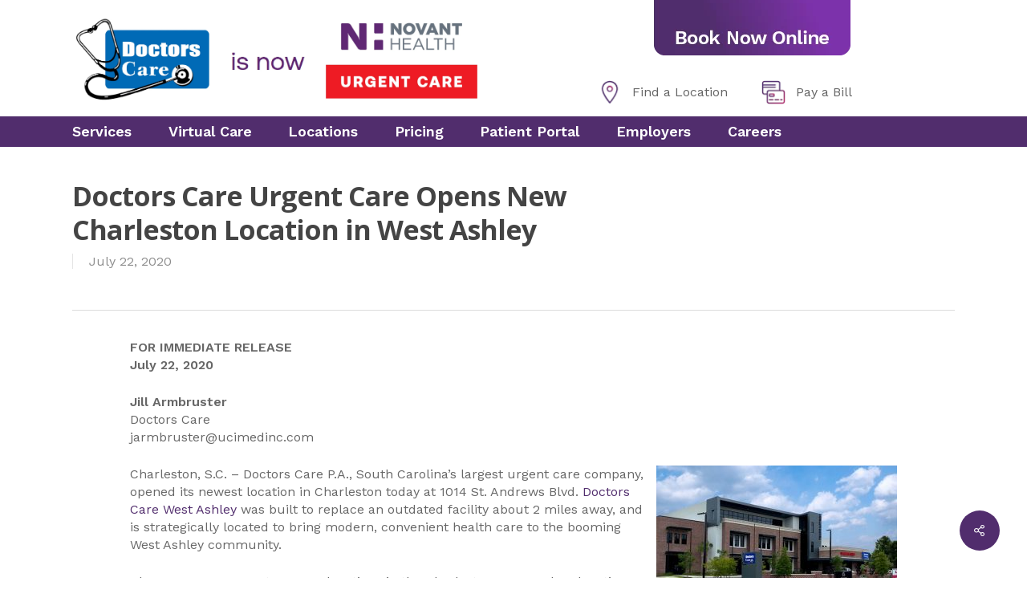

--- FILE ---
content_type: text/html; charset=UTF-8
request_url: https://doctorscare.com/072220-new-charleston-location-in-west-ashley/
body_size: 19549
content:
<!doctype html>
<html lang="en-US" prefix="og: http://ogp.me/ns# fb: http://ogp.me/ns/fb#" class="no-js">
<head>
	<meta charset="UTF-8">
	<meta name="viewport" content="width=device-width, initial-scale=1, maximum-scale=1, user-scalable=0" /><link rel="shortcut icon" href="https://doctorscare.com/wp-content/uploads/2018/11/nhuc-favicon.png" />






<meta name='robots' content='index, follow, max-image-preview:large, max-snippet:-1, max-video-preview:-1' />
	<style>img:is([sizes="auto" i], [sizes^="auto," i]) { contain-intrinsic-size: 3000px 1500px }</style>
	
	<!-- This site is optimized with the Yoast SEO plugin v26.8 - https://yoast.com/product/yoast-seo-wordpress/ -->
	<title>Doctors Care Urgent Care Opens New Charleston Location in West Ashley - Novant Health Urgent Care</title>
	<link rel="canonical" href="https://doctorscare.com/072220-new-charleston-location-in-west-ashley/" />
	<meta name="twitter:label1" content="Written by" />
	<meta name="twitter:data1" content="Kelly Smith" />
	<meta name="twitter:label2" content="Est. reading time" />
	<meta name="twitter:data2" content="3 minutes" />
	<script type="application/ld+json" class="yoast-schema-graph">{"@context":"https://schema.org","@graph":[{"@type":"Article","@id":"https://doctorscare.com/072220-new-charleston-location-in-west-ashley/#article","isPartOf":{"@id":"https://doctorscare.com/072220-new-charleston-location-in-west-ashley/"},"author":{"name":"Kelly Smith","@id":"https://doctorscare.com/#/schema/person/8b1726f7aeedbb4133ea297ab729642c"},"headline":"Doctors Care Urgent Care Opens New Charleston Location in West Ashley","datePublished":"2020-07-22T16:33:58+00:00","dateModified":"2020-07-22T16:39:26+00:00","mainEntityOfPage":{"@id":"https://doctorscare.com/072220-new-charleston-location-in-west-ashley/"},"wordCount":579,"publisher":{"@id":"https://doctorscare.com/#organization"},"image":{"@id":"https://doctorscare.com/072220-new-charleston-location-in-west-ashley/#primaryimage"},"thumbnailUrl":"https://doctorscare.com/wp-content/uploads/2020/07/IMG_6937-Low-Resolution-300x225.jpg","articleSection":["News"],"inLanguage":"en-US"},{"@type":"WebPage","@id":"https://doctorscare.com/072220-new-charleston-location-in-west-ashley/","url":"https://doctorscare.com/072220-new-charleston-location-in-west-ashley/","name":"Doctors Care Urgent Care Opens New Charleston Location in West Ashley - Novant Health Urgent Care","isPartOf":{"@id":"https://doctorscare.com/#website"},"primaryImageOfPage":{"@id":"https://doctorscare.com/072220-new-charleston-location-in-west-ashley/#primaryimage"},"image":{"@id":"https://doctorscare.com/072220-new-charleston-location-in-west-ashley/#primaryimage"},"thumbnailUrl":"https://doctorscare.com/wp-content/uploads/2020/07/IMG_6937-Low-Resolution-300x225.jpg","datePublished":"2020-07-22T16:33:58+00:00","dateModified":"2020-07-22T16:39:26+00:00","breadcrumb":{"@id":"https://doctorscare.com/072220-new-charleston-location-in-west-ashley/#breadcrumb"},"inLanguage":"en-US","potentialAction":[{"@type":"ReadAction","target":["https://doctorscare.com/072220-new-charleston-location-in-west-ashley/"]}]},{"@type":"ImageObject","inLanguage":"en-US","@id":"https://doctorscare.com/072220-new-charleston-location-in-west-ashley/#primaryimage","url":"https://doctorscare.com/wp-content/uploads/2020/07/IMG_6937-Low-Resolution.jpg","contentUrl":"https://doctorscare.com/wp-content/uploads/2020/07/IMG_6937-Low-Resolution.jpg","width":700,"height":525},{"@type":"BreadcrumbList","@id":"https://doctorscare.com/072220-new-charleston-location-in-west-ashley/#breadcrumb","itemListElement":[{"@type":"ListItem","position":1,"name":"Home","item":"https://doctorscare.com/"},{"@type":"ListItem","position":2,"name":"News","item":"https://doctorscare.com/news/"},{"@type":"ListItem","position":3,"name":"Doctors Care Urgent Care Opens New Charleston Location in West Ashley"}]},{"@type":"WebSite","@id":"https://doctorscare.com/#website","url":"https://doctorscare.com/","name":"Novant Health Urgent Care","description":"","publisher":{"@id":"https://doctorscare.com/#organization"},"potentialAction":[{"@type":"SearchAction","target":{"@type":"EntryPoint","urlTemplate":"https://doctorscare.com/?s={search_term_string}"},"query-input":{"@type":"PropertyValueSpecification","valueRequired":true,"valueName":"search_term_string"}}],"inLanguage":"en-US"},{"@type":"Organization","@id":"https://doctorscare.com/#organization","name":"Novant Health Urgent Care","url":"https://doctorscare.com/","logo":{"@type":"ImageObject","inLanguage":"en-US","@id":"https://doctorscare.com/#/schema/logo/image/","url":"https://doctorscare.com/wp-content/uploads/2018/11/NH-Urgent-Care-Stacked-rgb.png","contentUrl":"https://doctorscare.com/wp-content/uploads/2018/11/NH-Urgent-Care-Stacked-rgb.png","width":1650,"height":825,"caption":"Novant Health Urgent Care"},"image":{"@id":"https://doctorscare.com/#/schema/logo/image/"},"sameAs":["https://www.facebook.com/MyDoctorsCare/","https://x.com/doctorscaresc","https://www.instagram.com/doctorscaresc/","https://www.linkedin.com/company/doctors-care-pa","https://www.pinterest.com/DoctorsCareSC/","https://www.youtube.com/user/DoctorsCareTV"]},{"@type":"Person","@id":"https://doctorscare.com/#/schema/person/8b1726f7aeedbb4133ea297ab729642c","name":"Kelly Smith","image":{"@type":"ImageObject","inLanguage":"en-US","@id":"https://doctorscare.com/#/schema/person/image/","url":"https://secure.gravatar.com/avatar/df668e25c8a5998c1e5a60d03887d375c757bcca322daa06bf6daf110805c6cc?s=96&d=mm&r=g","contentUrl":"https://secure.gravatar.com/avatar/df668e25c8a5998c1e5a60d03887d375c757bcca322daa06bf6daf110805c6cc?s=96&d=mm&r=g","caption":"Kelly Smith"},"url":"https://doctorscare.com/author/ksmith/"}]}</script>
	<!-- / Yoast SEO plugin. -->


<link rel='dns-prefetch' href='//fonts.googleapis.com' />
<link rel="alternate" type="application/rss+xml" title="Novant Health Urgent Care &raquo; Feed" href="https://doctorscare.com/feed/" />
<link rel="alternate" type="application/rss+xml" title="Novant Health Urgent Care &raquo; Comments Feed" href="https://doctorscare.com/comments/feed/" />
<script type="text/javascript">
/* <![CDATA[ */
window._wpemojiSettings = {"baseUrl":"https:\/\/s.w.org\/images\/core\/emoji\/16.0.1\/72x72\/","ext":".png","svgUrl":"https:\/\/s.w.org\/images\/core\/emoji\/16.0.1\/svg\/","svgExt":".svg","source":{"concatemoji":"https:\/\/doctorscare.com\/wp-includes\/js\/wp-emoji-release.min.js?ver=6.8.3"}};
/*! This file is auto-generated */
!function(s,n){var o,i,e;function c(e){try{var t={supportTests:e,timestamp:(new Date).valueOf()};sessionStorage.setItem(o,JSON.stringify(t))}catch(e){}}function p(e,t,n){e.clearRect(0,0,e.canvas.width,e.canvas.height),e.fillText(t,0,0);var t=new Uint32Array(e.getImageData(0,0,e.canvas.width,e.canvas.height).data),a=(e.clearRect(0,0,e.canvas.width,e.canvas.height),e.fillText(n,0,0),new Uint32Array(e.getImageData(0,0,e.canvas.width,e.canvas.height).data));return t.every(function(e,t){return e===a[t]})}function u(e,t){e.clearRect(0,0,e.canvas.width,e.canvas.height),e.fillText(t,0,0);for(var n=e.getImageData(16,16,1,1),a=0;a<n.data.length;a++)if(0!==n.data[a])return!1;return!0}function f(e,t,n,a){switch(t){case"flag":return n(e,"\ud83c\udff3\ufe0f\u200d\u26a7\ufe0f","\ud83c\udff3\ufe0f\u200b\u26a7\ufe0f")?!1:!n(e,"\ud83c\udde8\ud83c\uddf6","\ud83c\udde8\u200b\ud83c\uddf6")&&!n(e,"\ud83c\udff4\udb40\udc67\udb40\udc62\udb40\udc65\udb40\udc6e\udb40\udc67\udb40\udc7f","\ud83c\udff4\u200b\udb40\udc67\u200b\udb40\udc62\u200b\udb40\udc65\u200b\udb40\udc6e\u200b\udb40\udc67\u200b\udb40\udc7f");case"emoji":return!a(e,"\ud83e\udedf")}return!1}function g(e,t,n,a){var r="undefined"!=typeof WorkerGlobalScope&&self instanceof WorkerGlobalScope?new OffscreenCanvas(300,150):s.createElement("canvas"),o=r.getContext("2d",{willReadFrequently:!0}),i=(o.textBaseline="top",o.font="600 32px Arial",{});return e.forEach(function(e){i[e]=t(o,e,n,a)}),i}function t(e){var t=s.createElement("script");t.src=e,t.defer=!0,s.head.appendChild(t)}"undefined"!=typeof Promise&&(o="wpEmojiSettingsSupports",i=["flag","emoji"],n.supports={everything:!0,everythingExceptFlag:!0},e=new Promise(function(e){s.addEventListener("DOMContentLoaded",e,{once:!0})}),new Promise(function(t){var n=function(){try{var e=JSON.parse(sessionStorage.getItem(o));if("object"==typeof e&&"number"==typeof e.timestamp&&(new Date).valueOf()<e.timestamp+604800&&"object"==typeof e.supportTests)return e.supportTests}catch(e){}return null}();if(!n){if("undefined"!=typeof Worker&&"undefined"!=typeof OffscreenCanvas&&"undefined"!=typeof URL&&URL.createObjectURL&&"undefined"!=typeof Blob)try{var e="postMessage("+g.toString()+"("+[JSON.stringify(i),f.toString(),p.toString(),u.toString()].join(",")+"));",a=new Blob([e],{type:"text/javascript"}),r=new Worker(URL.createObjectURL(a),{name:"wpTestEmojiSupports"});return void(r.onmessage=function(e){c(n=e.data),r.terminate(),t(n)})}catch(e){}c(n=g(i,f,p,u))}t(n)}).then(function(e){for(var t in e)n.supports[t]=e[t],n.supports.everything=n.supports.everything&&n.supports[t],"flag"!==t&&(n.supports.everythingExceptFlag=n.supports.everythingExceptFlag&&n.supports[t]);n.supports.everythingExceptFlag=n.supports.everythingExceptFlag&&!n.supports.flag,n.DOMReady=!1,n.readyCallback=function(){n.DOMReady=!0}}).then(function(){return e}).then(function(){var e;n.supports.everything||(n.readyCallback(),(e=n.source||{}).concatemoji?t(e.concatemoji):e.wpemoji&&e.twemoji&&(t(e.twemoji),t(e.wpemoji)))}))}((window,document),window._wpemojiSettings);
/* ]]> */
</script>
<style id='wp-emoji-styles-inline-css' type='text/css'>

	img.wp-smiley, img.emoji {
		display: inline !important;
		border: none !important;
		box-shadow: none !important;
		height: 1em !important;
		width: 1em !important;
		margin: 0 0.07em !important;
		vertical-align: -0.1em !important;
		background: none !important;
		padding: 0 !important;
	}
</style>
<link rel='stylesheet' id='wp-block-library-css' href='https://doctorscare.com/wp-includes/css/dist/block-library/style.min.css?ver=6.8.3' type='text/css' media='all' />
<style id='safe-svg-svg-icon-style-inline-css' type='text/css'>
.safe-svg-cover{text-align:center}.safe-svg-cover .safe-svg-inside{display:inline-block;max-width:100%}.safe-svg-cover svg{fill:currentColor;height:100%;max-height:100%;max-width:100%;width:100%}

</style>
<link rel='stylesheet' id='hashabr-block-style-css' href='https://doctorscare.com/wp-content/plugins/hashbar-pro/blocks/src/assets/css/style-index.css?ver=1.5.1' type='text/css' media='all' />
<style id='global-styles-inline-css' type='text/css'>
:root{--wp--preset--aspect-ratio--square: 1;--wp--preset--aspect-ratio--4-3: 4/3;--wp--preset--aspect-ratio--3-4: 3/4;--wp--preset--aspect-ratio--3-2: 3/2;--wp--preset--aspect-ratio--2-3: 2/3;--wp--preset--aspect-ratio--16-9: 16/9;--wp--preset--aspect-ratio--9-16: 9/16;--wp--preset--color--black: #000000;--wp--preset--color--cyan-bluish-gray: #abb8c3;--wp--preset--color--white: #ffffff;--wp--preset--color--pale-pink: #f78da7;--wp--preset--color--vivid-red: #cf2e2e;--wp--preset--color--luminous-vivid-orange: #ff6900;--wp--preset--color--luminous-vivid-amber: #fcb900;--wp--preset--color--light-green-cyan: #7bdcb5;--wp--preset--color--vivid-green-cyan: #00d084;--wp--preset--color--pale-cyan-blue: #8ed1fc;--wp--preset--color--vivid-cyan-blue: #0693e3;--wp--preset--color--vivid-purple: #9b51e0;--wp--preset--gradient--vivid-cyan-blue-to-vivid-purple: linear-gradient(135deg,rgba(6,147,227,1) 0%,rgb(155,81,224) 100%);--wp--preset--gradient--light-green-cyan-to-vivid-green-cyan: linear-gradient(135deg,rgb(122,220,180) 0%,rgb(0,208,130) 100%);--wp--preset--gradient--luminous-vivid-amber-to-luminous-vivid-orange: linear-gradient(135deg,rgba(252,185,0,1) 0%,rgba(255,105,0,1) 100%);--wp--preset--gradient--luminous-vivid-orange-to-vivid-red: linear-gradient(135deg,rgba(255,105,0,1) 0%,rgb(207,46,46) 100%);--wp--preset--gradient--very-light-gray-to-cyan-bluish-gray: linear-gradient(135deg,rgb(238,238,238) 0%,rgb(169,184,195) 100%);--wp--preset--gradient--cool-to-warm-spectrum: linear-gradient(135deg,rgb(74,234,220) 0%,rgb(151,120,209) 20%,rgb(207,42,186) 40%,rgb(238,44,130) 60%,rgb(251,105,98) 80%,rgb(254,248,76) 100%);--wp--preset--gradient--blush-light-purple: linear-gradient(135deg,rgb(255,206,236) 0%,rgb(152,150,240) 100%);--wp--preset--gradient--blush-bordeaux: linear-gradient(135deg,rgb(254,205,165) 0%,rgb(254,45,45) 50%,rgb(107,0,62) 100%);--wp--preset--gradient--luminous-dusk: linear-gradient(135deg,rgb(255,203,112) 0%,rgb(199,81,192) 50%,rgb(65,88,208) 100%);--wp--preset--gradient--pale-ocean: linear-gradient(135deg,rgb(255,245,203) 0%,rgb(182,227,212) 50%,rgb(51,167,181) 100%);--wp--preset--gradient--electric-grass: linear-gradient(135deg,rgb(202,248,128) 0%,rgb(113,206,126) 100%);--wp--preset--gradient--midnight: linear-gradient(135deg,rgb(2,3,129) 0%,rgb(40,116,252) 100%);--wp--preset--font-size--small: 13px;--wp--preset--font-size--medium: 20px;--wp--preset--font-size--large: 36px;--wp--preset--font-size--x-large: 42px;--wp--preset--spacing--20: 0.44rem;--wp--preset--spacing--30: 0.67rem;--wp--preset--spacing--40: 1rem;--wp--preset--spacing--50: 1.5rem;--wp--preset--spacing--60: 2.25rem;--wp--preset--spacing--70: 3.38rem;--wp--preset--spacing--80: 5.06rem;--wp--preset--shadow--natural: 6px 6px 9px rgba(0, 0, 0, 0.2);--wp--preset--shadow--deep: 12px 12px 50px rgba(0, 0, 0, 0.4);--wp--preset--shadow--sharp: 6px 6px 0px rgba(0, 0, 0, 0.2);--wp--preset--shadow--outlined: 6px 6px 0px -3px rgba(255, 255, 255, 1), 6px 6px rgba(0, 0, 0, 1);--wp--preset--shadow--crisp: 6px 6px 0px rgba(0, 0, 0, 1);}:root { --wp--style--global--content-size: 1300px;--wp--style--global--wide-size: 1300px; }:where(body) { margin: 0; }.wp-site-blocks > .alignleft { float: left; margin-right: 2em; }.wp-site-blocks > .alignright { float: right; margin-left: 2em; }.wp-site-blocks > .aligncenter { justify-content: center; margin-left: auto; margin-right: auto; }:where(.is-layout-flex){gap: 0.5em;}:where(.is-layout-grid){gap: 0.5em;}.is-layout-flow > .alignleft{float: left;margin-inline-start: 0;margin-inline-end: 2em;}.is-layout-flow > .alignright{float: right;margin-inline-start: 2em;margin-inline-end: 0;}.is-layout-flow > .aligncenter{margin-left: auto !important;margin-right: auto !important;}.is-layout-constrained > .alignleft{float: left;margin-inline-start: 0;margin-inline-end: 2em;}.is-layout-constrained > .alignright{float: right;margin-inline-start: 2em;margin-inline-end: 0;}.is-layout-constrained > .aligncenter{margin-left: auto !important;margin-right: auto !important;}.is-layout-constrained > :where(:not(.alignleft):not(.alignright):not(.alignfull)){max-width: var(--wp--style--global--content-size);margin-left: auto !important;margin-right: auto !important;}.is-layout-constrained > .alignwide{max-width: var(--wp--style--global--wide-size);}body .is-layout-flex{display: flex;}.is-layout-flex{flex-wrap: wrap;align-items: center;}.is-layout-flex > :is(*, div){margin: 0;}body .is-layout-grid{display: grid;}.is-layout-grid > :is(*, div){margin: 0;}body{padding-top: 0px;padding-right: 0px;padding-bottom: 0px;padding-left: 0px;}:root :where(.wp-element-button, .wp-block-button__link){background-color: #32373c;border-width: 0;color: #fff;font-family: inherit;font-size: inherit;line-height: inherit;padding: calc(0.667em + 2px) calc(1.333em + 2px);text-decoration: none;}.has-black-color{color: var(--wp--preset--color--black) !important;}.has-cyan-bluish-gray-color{color: var(--wp--preset--color--cyan-bluish-gray) !important;}.has-white-color{color: var(--wp--preset--color--white) !important;}.has-pale-pink-color{color: var(--wp--preset--color--pale-pink) !important;}.has-vivid-red-color{color: var(--wp--preset--color--vivid-red) !important;}.has-luminous-vivid-orange-color{color: var(--wp--preset--color--luminous-vivid-orange) !important;}.has-luminous-vivid-amber-color{color: var(--wp--preset--color--luminous-vivid-amber) !important;}.has-light-green-cyan-color{color: var(--wp--preset--color--light-green-cyan) !important;}.has-vivid-green-cyan-color{color: var(--wp--preset--color--vivid-green-cyan) !important;}.has-pale-cyan-blue-color{color: var(--wp--preset--color--pale-cyan-blue) !important;}.has-vivid-cyan-blue-color{color: var(--wp--preset--color--vivid-cyan-blue) !important;}.has-vivid-purple-color{color: var(--wp--preset--color--vivid-purple) !important;}.has-black-background-color{background-color: var(--wp--preset--color--black) !important;}.has-cyan-bluish-gray-background-color{background-color: var(--wp--preset--color--cyan-bluish-gray) !important;}.has-white-background-color{background-color: var(--wp--preset--color--white) !important;}.has-pale-pink-background-color{background-color: var(--wp--preset--color--pale-pink) !important;}.has-vivid-red-background-color{background-color: var(--wp--preset--color--vivid-red) !important;}.has-luminous-vivid-orange-background-color{background-color: var(--wp--preset--color--luminous-vivid-orange) !important;}.has-luminous-vivid-amber-background-color{background-color: var(--wp--preset--color--luminous-vivid-amber) !important;}.has-light-green-cyan-background-color{background-color: var(--wp--preset--color--light-green-cyan) !important;}.has-vivid-green-cyan-background-color{background-color: var(--wp--preset--color--vivid-green-cyan) !important;}.has-pale-cyan-blue-background-color{background-color: var(--wp--preset--color--pale-cyan-blue) !important;}.has-vivid-cyan-blue-background-color{background-color: var(--wp--preset--color--vivid-cyan-blue) !important;}.has-vivid-purple-background-color{background-color: var(--wp--preset--color--vivid-purple) !important;}.has-black-border-color{border-color: var(--wp--preset--color--black) !important;}.has-cyan-bluish-gray-border-color{border-color: var(--wp--preset--color--cyan-bluish-gray) !important;}.has-white-border-color{border-color: var(--wp--preset--color--white) !important;}.has-pale-pink-border-color{border-color: var(--wp--preset--color--pale-pink) !important;}.has-vivid-red-border-color{border-color: var(--wp--preset--color--vivid-red) !important;}.has-luminous-vivid-orange-border-color{border-color: var(--wp--preset--color--luminous-vivid-orange) !important;}.has-luminous-vivid-amber-border-color{border-color: var(--wp--preset--color--luminous-vivid-amber) !important;}.has-light-green-cyan-border-color{border-color: var(--wp--preset--color--light-green-cyan) !important;}.has-vivid-green-cyan-border-color{border-color: var(--wp--preset--color--vivid-green-cyan) !important;}.has-pale-cyan-blue-border-color{border-color: var(--wp--preset--color--pale-cyan-blue) !important;}.has-vivid-cyan-blue-border-color{border-color: var(--wp--preset--color--vivid-cyan-blue) !important;}.has-vivid-purple-border-color{border-color: var(--wp--preset--color--vivid-purple) !important;}.has-vivid-cyan-blue-to-vivid-purple-gradient-background{background: var(--wp--preset--gradient--vivid-cyan-blue-to-vivid-purple) !important;}.has-light-green-cyan-to-vivid-green-cyan-gradient-background{background: var(--wp--preset--gradient--light-green-cyan-to-vivid-green-cyan) !important;}.has-luminous-vivid-amber-to-luminous-vivid-orange-gradient-background{background: var(--wp--preset--gradient--luminous-vivid-amber-to-luminous-vivid-orange) !important;}.has-luminous-vivid-orange-to-vivid-red-gradient-background{background: var(--wp--preset--gradient--luminous-vivid-orange-to-vivid-red) !important;}.has-very-light-gray-to-cyan-bluish-gray-gradient-background{background: var(--wp--preset--gradient--very-light-gray-to-cyan-bluish-gray) !important;}.has-cool-to-warm-spectrum-gradient-background{background: var(--wp--preset--gradient--cool-to-warm-spectrum) !important;}.has-blush-light-purple-gradient-background{background: var(--wp--preset--gradient--blush-light-purple) !important;}.has-blush-bordeaux-gradient-background{background: var(--wp--preset--gradient--blush-bordeaux) !important;}.has-luminous-dusk-gradient-background{background: var(--wp--preset--gradient--luminous-dusk) !important;}.has-pale-ocean-gradient-background{background: var(--wp--preset--gradient--pale-ocean) !important;}.has-electric-grass-gradient-background{background: var(--wp--preset--gradient--electric-grass) !important;}.has-midnight-gradient-background{background: var(--wp--preset--gradient--midnight) !important;}.has-small-font-size{font-size: var(--wp--preset--font-size--small) !important;}.has-medium-font-size{font-size: var(--wp--preset--font-size--medium) !important;}.has-large-font-size{font-size: var(--wp--preset--font-size--large) !important;}.has-x-large-font-size{font-size: var(--wp--preset--font-size--x-large) !important;}
:where(.wp-block-post-template.is-layout-flex){gap: 1.25em;}:where(.wp-block-post-template.is-layout-grid){gap: 1.25em;}
:where(.wp-block-columns.is-layout-flex){gap: 2em;}:where(.wp-block-columns.is-layout-grid){gap: 2em;}
:root :where(.wp-block-pullquote){font-size: 1.5em;line-height: 1.6;}
</style>
<link rel='stylesheet' id='material-design-iconic-font-css' href='https://doctorscare.com/wp-content/plugins/hashbar-pro/assets/css/material-design-iconic-font.min.css?ver=1.5.1' type='text/css' media='all' />
<link rel='stylesheet' id='hashbar-pro-frontend-css' href='https://doctorscare.com/wp-content/plugins/hashbar-pro/assets/css/frontend.css?ver=1769366099' type='text/css' media='all' />
<link rel='stylesheet' id='salient-social-css' href='https://doctorscare.com/wp-content/plugins/salient-social/css/style.css?ver=1.2.6' type='text/css' media='all' />
<style id='salient-social-inline-css' type='text/css'>

  .sharing-default-minimal .nectar-love.loved,
  body .nectar-social[data-color-override="override"].fixed > a:before, 
  body .nectar-social[data-color-override="override"].fixed .nectar-social-inner a,
  .sharing-default-minimal .nectar-social[data-color-override="override"] .nectar-social-inner a:hover,
  .nectar-social.vertical[data-color-override="override"] .nectar-social-inner a:hover {
    background-color: #512d6d;
  }
  .nectar-social.hover .nectar-love.loved,
  .nectar-social.hover > .nectar-love-button a:hover,
  .nectar-social[data-color-override="override"].hover > div a:hover,
  #single-below-header .nectar-social[data-color-override="override"].hover > div a:hover,
  .nectar-social[data-color-override="override"].hover .share-btn:hover,
  .sharing-default-minimal .nectar-social[data-color-override="override"] .nectar-social-inner a {
    border-color: #512d6d;
  }
  #single-below-header .nectar-social.hover .nectar-love.loved i,
  #single-below-header .nectar-social.hover[data-color-override="override"] a:hover,
  #single-below-header .nectar-social.hover[data-color-override="override"] a:hover i,
  #single-below-header .nectar-social.hover .nectar-love-button a:hover i,
  .nectar-love:hover i,
  .hover .nectar-love:hover .total_loves,
  .nectar-love.loved i,
  .nectar-social.hover .nectar-love.loved .total_loves,
  .nectar-social.hover .share-btn:hover, 
  .nectar-social[data-color-override="override"].hover .nectar-social-inner a:hover,
  .nectar-social[data-color-override="override"].hover > div:hover span,
  .sharing-default-minimal .nectar-social[data-color-override="override"] .nectar-social-inner a:not(:hover) i,
  .sharing-default-minimal .nectar-social[data-color-override="override"] .nectar-social-inner a:not(:hover) {
    color: #512d6d;
  }
</style>
<link rel='stylesheet' id='font-awesome-css' href='https://doctorscare.com/wp-content/themes/salient/css/font-awesome-legacy.min.css?ver=4.7.1' type='text/css' media='all' />
<link rel='stylesheet' id='salient-grid-system-css' href='https://doctorscare.com/wp-content/themes/salient/css/build/grid-system.css?ver=17.4.1' type='text/css' media='all' />
<link rel='stylesheet' id='main-styles-css' href='https://doctorscare.com/wp-content/themes/salient/css/build/style.css?ver=17.4.1' type='text/css' media='all' />
<link rel='stylesheet' id='nectar-header-layout-centered-bottom-bar-css' href='https://doctorscare.com/wp-content/themes/salient/css/build/header/header-layout-centered-bottom-bar.css?ver=17.4.1' type='text/css' media='all' />
<link rel='stylesheet' id='nectar-single-styles-css' href='https://doctorscare.com/wp-content/themes/salient/css/build/single.css?ver=17.4.1' type='text/css' media='all' />
<link rel='stylesheet' id='nectar_default_font_open_sans-css' href='https://fonts.googleapis.com/css?family=Open+Sans%3A300%2C400%2C600%2C700&#038;subset=latin%2Clatin-ext' type='text/css' media='all' />
<link rel='stylesheet' id='responsive-css' href='https://doctorscare.com/wp-content/themes/salient/css/build/responsive.css?ver=17.4.1' type='text/css' media='all' />
<link rel='stylesheet' id='skin-material-css' href='https://doctorscare.com/wp-content/themes/salient/css/build/skin-material.css?ver=17.4.1' type='text/css' media='all' />
<link rel='stylesheet' id='salient-wp-menu-dynamic-css' href='https://doctorscare.com/wp-content/uploads/salient/menu-dynamic.css?ver=52735' type='text/css' media='all' />
<link rel='stylesheet' id='js_composer_front-css' href='https://doctorscare.com/wp-content/themes/salient/css/build/plugins/js_composer.css?ver=17.4.1' type='text/css' media='all' />
<link rel='stylesheet' id='dynamic-css-css' href='https://doctorscare.com/wp-content/themes/salient/css/salient-dynamic-styles.css?ver=52329' type='text/css' media='all' />
<style id='dynamic-css-inline-css' type='text/css'>
@media only screen and (min-width:1000px){body #ajax-content-wrap.no-scroll{min-height:calc(100vh - 185px);height:calc(100vh - 185px)!important;}}@media only screen and (min-width:1000px){#page-header-wrap.fullscreen-header,#page-header-wrap.fullscreen-header #page-header-bg,html:not(.nectar-box-roll-loaded) .nectar-box-roll > #page-header-bg.fullscreen-header,.nectar_fullscreen_zoom_recent_projects,#nectar_fullscreen_rows:not(.afterLoaded) > div{height:calc(100vh - 184px);}.wpb_row.vc_row-o-full-height.top-level,.wpb_row.vc_row-o-full-height.top-level > .col.span_12{min-height:calc(100vh - 184px);}html:not(.nectar-box-roll-loaded) .nectar-box-roll > #page-header-bg.fullscreen-header{top:185px;}.nectar-slider-wrap[data-fullscreen="true"]:not(.loaded),.nectar-slider-wrap[data-fullscreen="true"]:not(.loaded) .swiper-container{height:calc(100vh - 183px)!important;}.admin-bar .nectar-slider-wrap[data-fullscreen="true"]:not(.loaded),.admin-bar .nectar-slider-wrap[data-fullscreen="true"]:not(.loaded) .swiper-container{height:calc(100vh - 183px - 32px)!important;}}.admin-bar[class*="page-template-template-no-header"] .wpb_row.vc_row-o-full-height.top-level,.admin-bar[class*="page-template-template-no-header"] .wpb_row.vc_row-o-full-height.top-level > .col.span_12{min-height:calc(100vh - 32px);}body[class*="page-template-template-no-header"] .wpb_row.vc_row-o-full-height.top-level,body[class*="page-template-template-no-header"] .wpb_row.vc_row-o-full-height.top-level > .col.span_12{min-height:100vh;}@media only screen and (max-width:999px){.using-mobile-browser #nectar_fullscreen_rows:not(.afterLoaded):not([data-mobile-disable="on"]) > div{height:calc(100vh - 326px);}.using-mobile-browser .wpb_row.vc_row-o-full-height.top-level,.using-mobile-browser .wpb_row.vc_row-o-full-height.top-level > .col.span_12,[data-permanent-transparent="1"].using-mobile-browser .wpb_row.vc_row-o-full-height.top-level,[data-permanent-transparent="1"].using-mobile-browser .wpb_row.vc_row-o-full-height.top-level > .col.span_12{min-height:calc(100vh - 326px);}html:not(.nectar-box-roll-loaded) .nectar-box-roll > #page-header-bg.fullscreen-header,.nectar_fullscreen_zoom_recent_projects,.nectar-slider-wrap[data-fullscreen="true"]:not(.loaded),.nectar-slider-wrap[data-fullscreen="true"]:not(.loaded) .swiper-container,#nectar_fullscreen_rows:not(.afterLoaded):not([data-mobile-disable="on"]) > div{height:calc(100vh - 273px);}.wpb_row.vc_row-o-full-height.top-level,.wpb_row.vc_row-o-full-height.top-level > .col.span_12{min-height:calc(100vh - 273px);}body[data-transparent-header="false"] #ajax-content-wrap.no-scroll{min-height:calc(100vh - 273px);height:calc(100vh - 273px);}}.col.padding-2-percent > .vc_column-inner,.col.padding-2-percent > .n-sticky > .vc_column-inner{padding:calc(600px * 0.03);}@media only screen and (max-width:690px){.col.padding-2-percent > .vc_column-inner,.col.padding-2-percent > .n-sticky > .vc_column-inner{padding:calc(100vw * 0.03);}}@media only screen and (min-width:1000px){.col.padding-2-percent > .vc_column-inner,.col.padding-2-percent > .n-sticky > .vc_column-inner{padding:calc((100vw - 180px) * 0.02);}.column_container:not(.vc_col-sm-12) .col.padding-2-percent > .vc_column-inner{padding:calc((100vw - 180px) * 0.01);}}@media only screen and (min-width:1425px){.col.padding-2-percent > .vc_column-inner{padding:calc(1245px * 0.02);}.column_container:not(.vc_col-sm-12) .col.padding-2-percent > .vc_column-inner{padding:calc(1245px * 0.01);}}.full-width-content .col.padding-2-percent > .vc_column-inner{padding:calc(100vw * 0.02);}@media only screen and (max-width:999px){.full-width-content .col.padding-2-percent > .vc_column-inner{padding:calc(100vw * 0.03);}}@media only screen and (min-width:1000px){.full-width-content .column_container:not(.vc_col-sm-12) .col.padding-2-percent > .vc_column-inner{padding:calc(100vw * 0.01);}}#ajax-content-wrap .col[data-padding-pos="left-right"] > .vc_column-inner,#ajax-content-wrap .col[data-padding-pos="left-right"] > .n-sticky > .vc_column-inner{padding-top:0;padding-bottom:0}.screen-reader-text,.nectar-skip-to-content:not(:focus){border:0;clip:rect(1px,1px,1px,1px);clip-path:inset(50%);height:1px;margin:-1px;overflow:hidden;padding:0;position:absolute!important;width:1px;word-wrap:normal!important;}.row .col img:not([srcset]){width:auto;}.row .col img.img-with-animation.nectar-lazy:not([srcset]){width:100%;}
.icon-reorder{color:#e86045!important;}
.dcheadline {font-family:Open Sans;font-size:64px;font-weight:700;letter-spacing:-1px;}
.dcsuccess {font-family:Work Sans;font-size:64px;font-weight:500;color: #53565A; letter-spacing:-1px;line-height: 60px;}
.blue-color {color: #006bb6 !important;}
.white {color: #ffffff !important;}

/* Fix the navigation Bar Height */
header#top nav > ul > li > a[style]{
    padding-bottom:0px !important;
    padding-top:0px !important;
}

/* Fix Navigation bar Spacing */
header#top nav > ul > li:first-child{margin-left:0px;}
header#top nav > ul > li{margin-left:2vw;}
#header-outer[data-format="centered-menu-under-logo"] .span_9 {
    text-align:left;
    padding-bottom: 0px !important;
}
#header-outer[data-format="centered-menu-under-logo"] header#top .span_9 nav >ul >li:not(#social-in-menu):not(#search-btn):not(.slide-out-widget-area-toggle) >a{
    padding-bottom:10px !important;
}
.sub-menu{
    /* top:35px !important */
    
}

 /* Make the Checkin Online and Find Doctor/Pay Bill Callout */
#find-location{
    background-image: url(/wp-content/uploads/2018/11/Location-pin.png);
    background-size: auto 34px;
    background-repeat: no-repeat;
    background-position: left top;
    min-height:38px;
    padding-top:7px;
    padding-left:45px;
    padding-right:15px;
    padding-bottom: 7px;
}
#pay-bill{
    background-image: url(/wp-content/uploads/2018/11/Payment.png);
    background-size: auto 34px;
    background-repeat: no-repeat;
    background-position: left top;
    min-height:38px;
    padding-top:7px;
    padding-left:45px;
    padding-bottom: 7px;
    margin-left:20px;
}
#online-checkin-wrapper{
    width:320px;
    height:145px;
    position:absolute;
    top:0px;
    right:0px;
}
#online-checkin{
    width:249px;
    height:130px;
    background-image: url(/wp-content/uploads/2018/11/header-online-check-in-NHUC-051325-v3.png);
    background-repeat: no-repeat;
    cursor: pointer;
    top:-60px;
    right:0px;
    position:absolute;
}
#virtual-visit{
    width:249px;
    height:130px;
    background-image: url(/wp-content/uploads/2020/03/header-virtual-visit-opt.png);
    background-repeat: no-repeat;
    cursor: pointer;
    top:-40px;
    right:0px;
    position:absolute;
}
#topnav{
    position:absolute;
    width:450px;
    height:40px;
    bottom:10px;
    right:0px;
    text-align: right;
    padding:0px;
    margin:0px;
}
#topnav ul li{
    display:inline;
    list-style-type: none;
    height:40px;
    line-height: 40px;
    color:#646464;
    cursor: pointer;
}
/* Hide the Author, and comments tags on the front page */
.meta-author, .meta-category, .meta-comment-count{display:none;}

/* Fix the logo position */
#header-outer[data-format="centered-menu-under-logo"] header#top #logo img {margin:0px 0px 17px 0px;}
/* mobile phone */
#ocww{
    width:33%;
    height:145px;
    position:absolute;
    left:50%;
    z-index:9999;
}
.break{display:none}
@media all and (max-width: 1000px) {
    #ocww{
        display:none;
    }
    .break{
        display:inline;
    }
}

/*Fix the background color for content */
.container-wrap{
    background-color:#fff;
}

/* This sets a two tone background color on the top header */
#top{
    background-color:#512D6D;
    background-image: url("/wp-content/uploads/2017/04/two-tone-nav-bg.png");
    background-repeat: repeat-x; 
    background: linear-gradient(to bottom, #fff 145px,#512D6D 45px);
    /*filter: none; */
}
/*Increase font size for the accordian text */

/*old css from InDesign Firm*/ 
body .toggle h3 a{
    font-size: 16px !important;
    line-height: 16px!important;
}

/*Laura's css adjustment to fix accordian text*/
div[data-style="default"] .toggle h3 a, div[data-style="default"] .toggle h3 {
    font-size: 16px!important;
    line-height: 16px!important;
}


/*Change Background Color of Blog Next Post */
.blog_next_prev_buttons {
    background-color: #006bb7;
}


@media only screen and (min-width : 1px) and (max-width : 1000px) {
    div#header-outer header#top div.container div.row div.col.span_3 a#logo img.dark-version
    {
        height:50px !important;
        margin-top: -13px !important;
        position: relative;
        top: 0px;
    }
    
    /*Change Background Color of Mobile Menu */
    #mobile-menu {
        background-color: #006bb7;
    }
    
    /* Mobile Menu Down Arrow Colors and Size */
    #mobile-menu ul li a .sf-sub-indicator i{
        color: #fff !important;
        font-size:22px !important;
    }
    
    #mobile-menu ul li.open a .sf-sub-indicator i{
        color: #f6653c !important;
        font-size:22px !important;
    }
    .mobile-map{visibility:hidden;display:none;}
    .mobile-slider.swiper-slide-visible.swiper-slide-active div.container div.content p.transparent-bg{
        font-size:11px !important;
        line-height: 26px !important;
        padding-bottom:0px !important;
    }
    .mobile-slider.swiper-slide-visible.swiper-slide-active div.container div.content div.buttons div.button.solid_color{
        padding-top:0px !important;
    }
    .mobile-slider.swiper-slide-visible.swiper-slide-active div.container div.content div.buttons{
        line-height:0px !important;
    }
    .mobile-slider div.container div.content[style]{
        top: 5px !important;
    }
    
}
header#top nav ul .slide-out-widget-area-toggle a i.lines:before, header#top .slide-out-widget-area-toggle.mobile-icon .lines-button.x2 .lines:before, header#top .slide-out-widget-area-toggle.mobile-icon .lines-button.x2 .lines:after, header#top .slide-out-widget-area-toggle.mobile-icon .lines-button.x2:after{ 
    background-color:#a9a9a9 !important;
}

body.material #slide-out-widget-area[class*=slide-out-from-right] .off-canvas-menu-container .sub-menu {
   /* padding-bottom: 30px;    */
}

/* gravity forms - remove line breaks on inline checkbox/radio button fields [code from GF support] */
body .gform_wrapper ul.gfield_checkbox li label, 
body .gform_wrapper ul.gfield_radio li label {
	white-space: nowrap;
	padding-right: 15px;
}

/* PatientTrak star rating formatting */
.ORMStarRating {
    background-color: inherit !important;
}

.stars {
    background-color: inherit !important;
    display: -webkit-inline-box !important;
}
.stars span {
    background-color: inherit !important;
}

div.center-info-box a, div.center-info-box { color: white !important; }

div.center-info-box a.secondary-button { color: black !important; }

a.secondary-button { color: black !important; background-color: white; border: 1px solid black; }

.ORMStarRating .starText .review { color: white !important; }


/* PatientTrak patient reviews formatting */
div.scHeader {
    visibility: hidden !important;
    font-size: .05em !important;
    
}

body div .ORMSurveyComments .scInfo {
    visibility: hidden !important;
    font-size: 0 !important;
    padding: 0 !important;
}

.ORMSurveyComments {
    font-size: 1.4em !important;
    background-color: inherit !important;
}

.scCommentAuthor {
    font-size: 0.6em !important;
    color: gray !important;
    font-style: italic !important;
}
/* Fix for page not filling the screen */
html body .full-width-content.vc_row-fluid .span_12 {padding:0px !important;}
#locationcontentbox{padding-top:0px !important;}

h5.measles-alertbar a { color: white; }
h5.measles-alertbar a:hover { color: #512D6D; }
</style>
<link rel='stylesheet' id='salient-child-style-css' href='https://doctorscare.com/wp-content/themes/uci-doctorscare-salient-child-theme/style.css?ver=17.4.1' type='text/css' media='all' />
<link rel='stylesheet' id='redux-google-fonts-salient_redux-css' href='https://fonts.googleapis.com/css?family=Work+Sans%3A600%2C700%2C300%2C400%2C500%7COpen+Sans%3A700%2C600&#038;ver=6.8.3' type='text/css' media='all' />
<script type="text/javascript" src="https://doctorscare.com/wp-includes/js/jquery/jquery.min.js?ver=3.7.1" id="jquery-core-js"></script>
<script type="text/javascript" src="https://doctorscare.com/wp-includes/js/jquery/jquery-migrate.min.js?ver=3.4.1" id="jquery-migrate-js"></script>
<script type="text/javascript" src="https://doctorscare.com/wp-content/plugins/hashbar-pro/assets/js/js.cookie.min.js?ver=1.5.1" id="js-cookie-js"></script>
<script></script><link rel="https://api.w.org/" href="https://doctorscare.com/wp-json/" /><link rel="alternate" title="JSON" type="application/json" href="https://doctorscare.com/wp-json/wp/v2/posts/75088" /><link rel='shortlink' href='https://doctorscare.com/?p=75088' />
<script type="text/javascript"> var root = document.getElementsByTagName( "html" )[0]; root.setAttribute( "class", "js" ); </script><script type="text/javascript">
    (function(){function p(r,e){(e==null||e>r.length)&&(e=r.length);for(var t=0,a=new Array(e);t<e;t++)a[t]=r[t];return a}function v(r){if(Array.isArray(r))return p(r)}function h(r){if(typeof Symbol!="undefined"&&r[Symbol.iterator]!=null||r["@@iterator"]!=null)return Array.from(r)}function A(){throw new TypeError("Invalid attempt to spread non-iterable instance.\nIn order to be iterable, non-array objects must have a [Symbol.iterator]() method.")}function I(r,e){if(r){if(typeof r=="string")return p(r,e);var t=Object.prototype.toString.call(r).slice(8,-1);if(t==="Object"&&r.constructor&&(t=r.constructor.name),t==="Map"||t==="Set")return Array.from(t);if(t==="Arguments"||/^(?:Ui|I)nt(?:8|16|32)(?:Clamped)?Array$/.test(t))return p(r,e)}}function y(r){return v(r)||h(r)||I(r)||A()}var E=function(r,e){if(!e.__SV){try{var t,a,m=window.location,c=m.hash,x=function(n,o){return t=n.match(new RegExp(o+"=([^&]*)")),t?t[1]:null};c&&x(c,"fpState")&&(a=JSON.parse(decodeURIComponent(x(c,"fpState"))),a.action==="fpeditor"&&(window.sessionStorage.setItem("_fpcehash",c),history.replaceState(a.desiredHash||"",r.title,m.pathname+m.search)))}catch(S){}e.__loaded=!1,e.config=!1,e.__SV=2,window.freshpaint=new Proxy(e,{get:function(n,o){return n[o]!==void 0?n[o]:o==="init"?function(l,u,i){var _,d;(_=n)[d="_i"]||(_[d]=[]),n._i.push([l,u||{},i||"freshpaint"])}:function(){for(var l=arguments.length,u=new Array(l),i=0;i<l;i++)u[i]=arguments[i];var _=[o].concat(y(u));return n.push(_),new Proxy(_,{get:function(f,w){return f[w]?f[w]:function(){for(var b=arguments.length,g=new Array(b),s=0;s<b;s++)g[s]=arguments[s];f.length=0,f.push([o].concat(y(u))),f.push([w].concat(y(g)))}}})}}})}};E(document,window.freshpaint||[]);})();
    freshpaint.init("4d996429-95c3-46a0-84fe-ad6543fb482f");
    freshpaint.page();
</script>
<script src=https://freshpaint-cdn.com/js/4d996429-95c3-46a0-84fe-ad6543fb482f/freshpaint.js></script><meta name="generator" content="Powered by WPBakery Page Builder - drag and drop page builder for WordPress."/>
<style data-type="vc_custom-css">body #page-header-bg h1, html body .row .col.section-title h1, .nectar-box-roll .overlaid-content h1 {
    font-family: Open Sans;
    font-size: 34px;
    line-height: 42px;
    font-weight: 700;
}</style><link rel="icon" href="https://doctorscare.com/wp-content/uploads/2018/11/NH-favicon-512v3-100x100.png" sizes="32x32" />
<link rel="icon" href="https://doctorscare.com/wp-content/uploads/2018/11/NH-favicon-512v3-300x300.png" sizes="192x192" />
<link rel="apple-touch-icon" href="https://doctorscare.com/wp-content/uploads/2018/11/NH-favicon-512v3-300x300.png" />
<meta name="msapplication-TileImage" content="https://doctorscare.com/wp-content/uploads/2018/11/NH-favicon-512v3-300x300.png" />
<!--PatientTrack Star Ratings and Reviews-->
<script src=https://ajax.googleapis.com/ajax/libs/jquery/1.11.3/jquery.min.js></script>
<link href="https://ormsurvey.com:4545/Directory/Contents/style.css" rel="stylesheet" />
<script src="https://ormsurvey.com:4545/Directory/Contents/Rating.js"></script>





<noscript><style> .wpb_animate_when_almost_visible { opacity: 1; }</style></noscript>
<!-- START - Open Graph and Twitter Card Tags 3.3.7 -->
 <!-- Facebook Open Graph -->
  <meta property="og:locale" content="en_US"/>
  <meta property="og:site_name" content="Novant Health Urgent Care"/>
  <meta property="og:title" content="Doctors Care Urgent Care Opens New Charleston Location in West Ashley - Novant Health Urgent Care"/>
  <meta property="og:url" content="https://doctorscare.com/072220-new-charleston-location-in-west-ashley/"/>
  <meta property="og:type" content="article"/>
  <meta property="og:description" content="Doctors Care opened its newest location in Charleston today at 1014 St. Andrews Blvd. Doctors Care West Ashley was built to replace an outdated facility about 2 miles away, and is strategically located to bring modern, convenient health care to the booming West Ashley community."/>
  <meta property="og:image" content="https://doctorscare.com/wp-content/uploads/2018/11/NHUC-Social-Display-Image-1200x630-073125.jpg"/>
  <meta property="og:image:url" content="https://doctorscare.com/wp-content/uploads/2018/11/NHUC-Social-Display-Image-1200x630-073125.jpg"/>
  <meta property="og:image:secure_url" content="https://doctorscare.com/wp-content/uploads/2018/11/NHUC-Social-Display-Image-1200x630-073125.jpg"/>
  <meta property="article:published_time" content="2020-07-22T12:33:58-04:00"/>
  <meta property="article:modified_time" content="2020-07-22T12:39:26-04:00" />
  <meta property="og:updated_time" content="2020-07-22T12:39:26-04:00" />
  <meta property="article:section" content="News"/>
  <meta property="article:publisher" content="https://www.facebook.com/MyDoctorsCare"/>
 <!-- Google+ / Schema.org -->
 <!-- Twitter Cards -->
  <meta name="twitter:title" content="Doctors Care Urgent Care Opens New Charleston Location in West Ashley - Novant Health Urgent Care"/>
  <meta name="twitter:url" content="https://doctorscare.com/072220-new-charleston-location-in-west-ashley/"/>
  <meta name="twitter:description" content="Doctors Care opened its newest location in Charleston today at 1014 St. Andrews Blvd. Doctors Care West Ashley was built to replace an outdated facility about 2 miles away, and is strategically located to bring modern, convenient health care to the booming West Ashley community."/>
  <meta name="twitter:image" content="https://doctorscare.com/wp-content/uploads/2018/11/NHUC-Social-Display-Image-1200x630-073125.jpg"/>
  <meta name="twitter:card" content="summary_large_image"/>
  <meta name="twitter:site" content="@DoctorsCareSC"/>
 <!-- SEO -->
 <!-- Misc. tags -->
 <!-- is_singular | yoast_seo -->
<!-- END - Open Graph and Twitter Card Tags 3.3.7 -->
	
</head><body class="wp-singular post-template-default single single-post postid-75088 single-format-standard wp-theme-salient wp-child-theme-uci-doctorscare-salient-child-theme material wpb-js-composer js-comp-ver-8.4.2 vc_responsive" data-footer-reveal="false" data-footer-reveal-shadow="none" data-header-format="centered-menu-bottom-bar" data-body-border="off" data-boxed-style="" data-header-breakpoint="1000" data-dropdown-style="minimal" data-cae="linear" data-cad="650" data-megamenu-width="contained" data-aie="none" data-ls="magnific" data-apte="standard" data-hhun="0" data-fancy-form-rcs="default" data-form-style="default" data-form-submit="default" data-is="minimal" data-button-style="rounded" data-user-account-button="false" data-flex-cols="true" data-col-gap="default" data-header-inherit-rc="false" data-header-search="false" data-animated-anchors="true" data-ajax-transitions="false" data-full-width-header="false" data-slide-out-widget-area="true" data-slide-out-widget-area-style="slide-out-from-right" data-user-set-ocm="off" data-loading-animation="none" data-bg-header="false" data-responsive="1" data-ext-responsive="true" data-ext-padding="90" data-header-resize="0" data-header-color="custom" data-transparent-header="false" data-cart="false" data-remove-m-parallax="" data-remove-m-video-bgs="" data-m-animate="0" data-force-header-trans-color="light" data-smooth-scrolling="0" data-permanent-transparent="false" >
	
	<script type="text/javascript">
	 (function(window, document) {

		document.documentElement.classList.remove("no-js");

		if(navigator.userAgent.match(/(Android|iPod|iPhone|iPad|BlackBerry|IEMobile|Opera Mini)/)) {
			document.body.className += " using-mobile-browser mobile ";
		}
		if(navigator.userAgent.match(/Mac/) && navigator.maxTouchPoints && navigator.maxTouchPoints > 2) {
			document.body.className += " using-ios-device ";
		}

		if( !("ontouchstart" in window) ) {

			var body = document.querySelector("body");
			var winW = window.innerWidth;
			var bodyW = body.clientWidth;

			if (winW > bodyW + 4) {
				body.setAttribute("style", "--scroll-bar-w: " + (winW - bodyW - 4) + "px");
			} else {
				body.setAttribute("style", "--scroll-bar-w: 0px");
			}
		}

	 })(window, document);
   </script><a href="#ajax-content-wrap" class="nectar-skip-to-content">Skip to main content</a><div class="ocm-effect-wrap"><div class="ocm-effect-wrap-inner">	
	<div id="header-space"  data-header-mobile-fixed='false'></div> 
	
		<div id="header-outer" data-has-menu="true" data-has-buttons="no" data-header-button_style="default" data-using-pr-menu="false" data-mobile-fixed="false" data-ptnm="false" data-lhe="default" data-user-set-bg="#ffffff" data-format="centered-menu-bottom-bar" data-menu-bottom-bar-align="left" data-permanent-transparent="false" data-megamenu-rt="0" data-remove-fixed="0" data-header-resize="0" data-cart="false" data-transparency-option="0" data-box-shadow="small" data-shrink-num="6" data-using-secondary="0" data-using-logo="1" data-logo-height="125" data-m-logo-height="250" data-padding="10" data-full-width="false" data-condense="false" >
		
<div id="search-outer" class="nectar">
    <div id="search">
        <div class="container">
            <div id="search-box">
                <div class="inner-wrap">
                    <div class="col span_12">
                        <form role="search" action="https://doctorscare.com/" method="GET">
                                                            <input type="text" name="s" id="s" value="" placeholder="Search" />
                                
                            <span>Hit enter to search or ESC to close</span>                        </form>
                    </div><!--/span_12-->
                </div><!--/inner-wrap-->
            </div><!--/search-box-->
            <div id="close"><a href="#">
                    <span class="close-wrap"> <span class="close-line close-line1"></span> <span class="close-line close-line2"></span> </span>                </a></div>
        </div><!--/container-->
    </div><!--/search-->
</div><!--/search-outer-->
<div id="ocww">
    <div id="online-checkin-wrapper">
        <div id="online-checkin" onclick="javascript:location.href='/locate'"></div>
		        <div id="topnav">
            <ul>
                <li id="find-location" onclick="javascript:location.href='/locate'">Find a Location</li>
                <li id="pay-bill" onclick="javascript:location.href='/pay'">Pay a Bill</li>
                <li>
        </div>
    </div>
</div>
<header id="top" role="banner" aria-label="Main Menu">
	<div class="container">
		<div class="row">
			<div class="col span_3">
								<a id="logo" href="https://doctorscare.com" data-supplied-ml-starting-dark="false" data-supplied-ml-starting="false" data-supplied-ml="false" >
					<img class="stnd skip-lazy dark-version" width="2404" height="582" alt="Novant Health Urgent Care" src="https://doctorscare.com/wp-content/uploads/2018/11/DC-is-now-NHUC.jpg"  />				</a>
									<nav class="left-side" data-using-pull-menu="false">
											</nav>
					<nav class="right-side">
																			<div class="slide-out-widget-area-toggle mobile-icon slide-out-from-right" data-custom-color="false" data-icon-animation="simple-transform">
								<div> <a href="#slide-out-widget-area" role="button" aria-label="Navigation Menu" aria-expanded="false" class="closed">
									<span class="screen-reader-text">Menu</span><span aria-hidden="true"> <i class="lines-button x2"> <i class="lines"></i> </i> </span> </a> </div>							</div>
											</nav>
							</div><!--/span_3-->

			<div class="col span_9 col_last">
									<div class="nectar-mobile-only mobile-header"><div class="inner"></div></div>
													<div class="slide-out-widget-area-toggle mobile-icon slide-out-from-right" data-custom-color="false" data-icon-animation="simple-transform">
						<div> <a href="#slide-out-widget-area" role="button" aria-label="Navigation Menu" aria-expanded="false" class="closed">
							<span class="screen-reader-text">Menu</span><span aria-hidden="true"> <i class="lines-button x2"> <i class="lines"></i> </i> </span>						</a></div>
					</div>
				
									<nav aria-label="Main Menu">
													<ul class="sf-menu">
								<li id="menu-item-25764" class="menu-item menu-item-type-custom menu-item-object-custom menu-item-has-children nectar-regular-menu-item menu-item-25764"><a href="#" aria-haspopup="true" aria-expanded="false"><span class="menu-title-text">Services</span></a>
<ul class="sub-menu">
	<li id="menu-item-263" class="menu-item menu-item-type-post_type menu-item-object-page nectar-regular-menu-item menu-item-263"><a href="https://doctorscare.com/urgentcare/"><span class="menu-title-text">Urgent Care</span></a></li>
	<li id="menu-item-260" class="menu-item menu-item-type-post_type menu-item-object-page nectar-regular-menu-item menu-item-260"><a href="https://doctorscare.com/essentialcare/"><span class="menu-title-text">Essential Care</span></a></li>
	<li id="menu-item-25763" class="menu-item menu-item-type-post_type menu-item-object-page nectar-regular-menu-item menu-item-25763"><a href="https://doctorscare.com/anywhere/"><span class="menu-title-text">Virtual Care</span></a></li>
	<li id="menu-item-79678" class="menu-item menu-item-type-post_type menu-item-object-page nectar-regular-menu-item menu-item-79678"><a href="https://doctorscare.com/respiratory/"><span class="menu-title-text">Flu / RSV / Covid Testing &#038; Care</span></a></li>
	<li id="menu-item-76932" class="menu-item menu-item-type-post_type menu-item-object-page nectar-regular-menu-item menu-item-76932"><a href="https://doctorscare.com/sports-camp-physicals/"><span class="menu-title-text">Sports and Camp Physicals</span></a></li>
	<li id="menu-item-65222" class="menu-item menu-item-type-custom menu-item-object-custom nectar-regular-menu-item menu-item-65222"><a href="https://employers.doctorscare.com/"><span class="menu-title-text">Employer Health Services</span></a></li>
	<li id="menu-item-79327" class="menu-item menu-item-type-post_type menu-item-object-page nectar-regular-menu-item menu-item-79327"><a href="https://doctorscare.com/urgent-care-and-physical-therapy/"><span class="menu-title-text">Physical Therapy</span></a></li>
	<li id="menu-item-60677" class="menu-item menu-item-type-post_type menu-item-object-page nectar-regular-menu-item menu-item-60677"><a href="https://doctorscare.com/faq/"><span class="menu-title-text">FAQs</span></a></li>
</ul>
</li>
<li id="menu-item-73742" class="menu-item menu-item-type-post_type menu-item-object-page nectar-regular-menu-item menu-item-73742"><a href="https://doctorscare.com/anywhere/"><span class="menu-title-text">Virtual Care</span></a></li>
<li id="menu-item-12095" class="menu-item menu-item-type-post_type menu-item-object-page nectar-regular-menu-item menu-item-12095"><a href="https://doctorscare.com/locate/"><span class="menu-title-text">Locations</span></a></li>
<li id="menu-item-25767" class="menu-item menu-item-type-custom menu-item-object-custom menu-item-has-children nectar-regular-menu-item menu-item-25767"><a href="#" aria-haspopup="true" aria-expanded="false"><span class="menu-title-text">Pricing</span></a>
<ul class="sub-menu">
	<li id="menu-item-790" class="menu-item menu-item-type-post_type menu-item-object-page nectar-regular-menu-item menu-item-790"><a href="https://doctorscare.com/insurance/"><span class="menu-title-text">Insurance</span></a></li>
	<li id="menu-item-5600" class="menu-item menu-item-type-post_type menu-item-object-page nectar-regular-menu-item menu-item-5600"><a href="https://doctorscare.com/selfpaypricing/"><span class="menu-title-text">Self-Pay Pricing</span></a></li>
</ul>
</li>
<li id="menu-item-794" class="menu-item menu-item-type-post_type menu-item-object-page nectar-regular-menu-item menu-item-794"><a href="https://doctorscare.com/patientportal/"><span class="menu-title-text">Patient Portal</span></a></li>
<li id="menu-item-67275" class="menu-item menu-item-type-custom menu-item-object-custom nectar-regular-menu-item menu-item-67275"><a href="https://employers.doctorscare.com/"><span class="menu-title-text">Employers</span></a></li>
<li id="menu-item-78148" class="menu-item menu-item-type-post_type menu-item-object-page nectar-regular-menu-item menu-item-78148"><a href="https://doctorscare.com/careers/"><span class="menu-title-text">Careers</span></a></li>
							</ul>
													<ul class="buttons sf-menu" data-user-set-ocm="off">

								
							</ul>
						
					</nav>

					
				</div><!--/span_9-->

				
			</div><!--/row-->
					</div><!--/container-->
	</header>		
	</div>
		<div id="ajax-content-wrap">


<div class="container-wrap no-sidebar" data-midnight="dark" data-remove-post-date="0" data-remove-post-author="1" data-remove-post-comment-number="0">
	<div class="container main-content" role="main">

		
	  <div class="row heading-title hentry" data-header-style="default">
		<div class="col span_12 section-title blog-title">
										  <h1 class="entry-title">Doctors Care Urgent Care Opens New Charleston Location in West Ashley</h1>

						<div id="single-below-header" data-hide-on-mobile="false">
				<span class="meta-author vcard author"><span class="fn"><span class="author-leading">By</span> <a href="https://doctorscare.com/author/ksmith/" title="Posts by Kelly Smith" rel="author">Kelly Smith</a></span></span><span class="meta-date date updated">July 22, 2020</span><span class="meta-category"><a class="news" href="https://doctorscare.com/category/news/">News</a></span>			</div><!--/single-below-header-->
					<div id="single-meta">

				<div class="meta-comment-count">
				  <a href="https://doctorscare.com/072220-new-charleston-location-in-west-ashley/#respond"><i class="icon-default-style steadysets-icon-chat-3"></i> No Comments</a>
				</div>

					
			</div><!--/single-meta-->

					</div><!--/section-title-->
	  </div><!--/row-->

	
		<div class="row">

			
			<div class="post-area col standard-minimal span_12 col_last" role="main">

			
<article id="post-75088" class="post-75088 post type-post status-publish format-standard category-news">
  
  <div class="inner-wrap">

		<div class="post-content" data-hide-featured-media="1">
      
        <div class="content-inner">
		<div id="fws_69766253f1d46"  data-column-margin="default" data-midnight="dark"  class="wpb_row vc_row-fluid vc_row"  style="padding-top: 0px; padding-bottom: 0px; "><div class="row-bg-wrap" data-bg-animation="none" data-bg-animation-delay="" data-bg-overlay="false"><div class="inner-wrap row-bg-layer" ><div class="row-bg viewport-desktop"  style=""></div></div></div><div class="row_col_wrap_12 col span_12 dark left">
	<div  class="vc_col-sm-12 wpb_column column_container vc_column_container col padding-2-percent inherit_tablet inherit_phone "  data-padding-pos="left-right" data-has-bg-color="false" data-bg-color="" data-bg-opacity="1" data-animation="" data-delay="0" >
		<div class="vc_column-inner" >
			<div class="wpb_wrapper">
				
<div class="wpb_text_column wpb_content_element " >
	<div class="wpb_wrapper">
		<p><strong><b>FOR IMMEDIATE RELEASE </b><br />
July 22, 2020</strong></p>
<p><strong>Jill Armbruster</strong><br />
Doctors Care<br />
<a href="/cdn-cgi/l/email-protection" class="__cf_email__" data-cfemail="157f746778776760666170675560767c7870717c7b763b767a78">[email&#160;protected]</a></p>
<p><img fetchpriority="high" decoding="async" class="alignright size-medium wp-image-75093" src="https://doctorscare.com/wp-content/uploads/2020/07/IMG_6937-Low-Resolution-300x225.jpg" alt="" width="300" height="225" srcset="https://doctorscare.com/wp-content/uploads/2020/07/IMG_6937-Low-Resolution-300x225.jpg 300w, https://doctorscare.com/wp-content/uploads/2020/07/IMG_6937-Low-Resolution.jpg 700w" sizes="(max-width: 300px) 100vw, 300px" />Charleston, S.C. – Doctors Care P.A., South Carolina’s largest urgent care company, opened its newest location in Charleston today at 1014 St. Andrews Blvd. <a href="/west-ashley/">Doctors Care West Ashley</a> was built to replace an outdated facility about 2 miles away, and is strategically located to bring modern, convenient health care to the booming West Ashley community.</p>
<p>There now are 10 Doctors Care locations in the Charleston area, and 54 locations statewide.</p>
<p>“We’ve served the Charleston market for more than three decades now, and our organization has grown and evolved much like the area,” said Dr. Curtis Franke, president of Doctors Care. “This beautiful new facility was built to match the modern needs of our patients in the West Ashley neighborhood, and we look forward serving students, professionals and families for their urgent care or occupational health needs.”</p>
<p>Doctors Care West Ashley is more than 6,000 square feet, with six exam rooms plus dedicated triage and trauma space, on-site laboratory and X-ray areas. Accommodations are spacious with modern finishes. Patient-centered protection protocols have been strengthened and extra precautions taken in light of the COVID-19 pandemic. These include stringent disinfection policies and physical distancing measures.</p>
<p>Services available at this Doctors Care include:</p>
<ul>
<li>Online check-in, plus virtual visits at DoctorsCare.com/Anywhere</li>
<li>Coronavirus antibody testing</li>
<li>Coronavirus diagnostic testing (via virtual visits, then referrals to a testing site)</li>
<li>Urgent care for minor injuries (including sprains, fractures, lacerations and burns)</li>
<li>Family care (such as children’s physicals, X-rays, blood work and colds/strep/flu care)</li>
<li>Vaccinations (including tetanus, flu, pneumonia and hepatitis B)</li>
<li>Treatment for children age 6 months and older</li>
<li>Occupational medicine, including DOT physicals</li>
<li>College student discounts</li>
</ul>
<p>If you’re headed west on St. Andrews Boulevard, the new facility is located on the right shortly before the Ashley River Road fork. Hours of operation are Monday-Friday, 8 a.m. to 8 p.m., and Saturday-Sunday, 9 a.m. to 5 p.m.</p>
<p><strong>About Doctors Care Urgent Care</strong></p>
<p>Doctors Care, now celebrating its 39<sup>th</sup> year in business, is a leading health care organization focused on delivering exceptional and convenient urgent care, family care and occupational health services. Its original clinic, opened in Columbia in 1981, was the first urgent care center in South Carolina. Now, Doctors Care is one of the largest urgent care companies in the United States. Its network of 54 clinic locations continues to expand to serve patients who want quality health care that’s also convenient and reasonably priced. Doctors Care centers offer online check-in, flexible hours, on-site X-rays and laboratory services, telehealth access and more. Visit <a href="https://doctorscare.com/">DoctorsCare.com</a> to learn more.</p>
<p>###</p>
	</div>
</div>




			</div> 
		</div>
	</div> 
</div></div>
</div>        
      </div><!--/post-content-->
      
    </div><!--/inner-wrap-->
    
</article>
		</div><!--/post-area-->

			
		</div><!--/row-->

		<div class="row">

			<div data-post-header-style="default" class="blog_next_prev_buttons vc_row-fluid wpb_row full-width-content standard_section" data-style="fullwidth_next_only" data-midnight="light"> <div class="post-bg-img"></div>
					 <div class="col span_12 dark left">
						 <div class="inner">
							 <span><i class="next-prev-title">Next Post</i></span><a href="https://doctorscare.com/press-release-04-14-2020-doctors-care-covid19-testing/" rel="prev"><h3>Doctors Care Urgent Care Offers COVID-19 Testing</h3></a>						 </div>
					 </div>
					 <span class="bg-overlay"></span>
					 <span class="full-link"><a href="https://doctorscare.com/press-release-04-14-2020-doctors-care-covid19-testing/" rel="prev">Doctors Care Urgent Care Offers COVID-19 Testing</a></span>

				 
			 </div>

			 
			<div class="comments-section" data-author-bio="false">
				
<div class="comment-wrap " data-midnight="dark" data-comments-open="false">


			<!-- If comments are closed. -->
		<!--<p class="nocomments">Comments are closed.</p>-->

	


</div>			</div>

		</div><!--/row-->

	</div><!--/container main-content-->
	</div><!--/container-wrap-->

<div class="nectar-social fixed" data-position="" data-rm-love="0" data-color-override="override"><a href="#"><span class="screen-reader-text">Share</span><i class="icon-default-style steadysets-icon-share"></i></a><div class="nectar-social-inner"><a class='facebook-share nectar-sharing' href='#' title='Share this'> <i class='fa fa-facebook'></i> <span class='social-text'>Share</span> </a><a class='twitter-share nectar-sharing' href='#' title='Share this'> <i class='fa icon-salient-x-twitter'></i> <span class='social-text'>Share</span> </a><a class='linkedin-share nectar-sharing' href='#' title='Share this'> <i class='fa fa-linkedin'></i> <span class='social-text'>Share</span> </a><a class='pinterest-share nectar-sharing' href='#' title='Pin this'> <i class='fa fa-pinterest'></i> <span class='social-text'>Pin</span> </a></div></div>
<div id="footer-outer" data-midnight="light" data-cols="4" data-custom-color="true" data-disable-copyright="false" data-matching-section-color="true" data-copyright-line="false" data-using-bg-img="false" data-bg-img-overlay="0.8" data-full-width="false" data-using-widget-area="true" data-link-hover="default"role="contentinfo">
	
		
	<div id="footer-widgets" data-has-widgets="true" data-cols="4">
		
		<div class="container">
			
						
			<div class="row">
				
								
				<div class="col span_3">
					<div id="nav_menu-2" class="widget widget_nav_menu"><h4>Patients</h4><div class="menu-footer-patients-container"><ul id="menu-footer-patients" class="menu"><li id="menu-item-103" class="menu-item menu-item-type-post_type menu-item-object-page menu-item-103"><a href="https://doctorscare.com/patientforms/">Patient Forms</a></li>
<li id="menu-item-101" class="menu-item menu-item-type-post_type menu-item-object-page menu-item-101"><a href="https://doctorscare.com/patienttestimonials/">Patient Testimonials</a></li>
<li id="menu-item-100" class="menu-item menu-item-type-post_type menu-item-object-page menu-item-100"><a href="https://doctorscare.com/faq/">FAQs</a></li>
<li id="menu-item-65810" class="menu-item menu-item-type-post_type menu-item-object-page menu-item-65810"><a href="https://doctorscare.com/medical-records/">Medical Records</a></li>
</ul></div></div>					</div>
					
											
						<div class="col span_3">
							<div id="nav_menu-3" class="widget widget_nav_menu"><h4>Employers</h4><div class="menu-footer-employer-container"><ul id="menu-footer-employer" class="menu"><li id="menu-item-60423" class="menu-item menu-item-type-custom menu-item-object-custom menu-item-60423"><a href="http://employers.doctorscare.com">Employer Services</a></li>
<li id="menu-item-60425" class="menu-item menu-item-type-custom menu-item-object-custom menu-item-60425"><a href="https://employers.doctorscare.com/vaccination-services/">Employee Flu Shots</a></li>
<li id="menu-item-60424" class="menu-item menu-item-type-custom menu-item-object-custom menu-item-60424"><a href="https://employers.doctorscare.com/onsite/">On-site Wellness</a></li>
</ul></div></div>								
							</div>
							
												
						
													<div class="col span_3">
								<div id="nav_menu-4" class="widget widget_nav_menu"><h4>Quick Links</h4><div class="menu-footer-about-container"><ul id="menu-footer-about" class="menu"><li id="menu-item-850" class="menu-item menu-item-type-post_type menu-item-object-page menu-item-850"><a href="https://doctorscare.com/contact/">Contact Us</a></li>
<li id="menu-item-79599" class="menu-item menu-item-type-post_type menu-item-object-page menu-item-79599"><a href="https://doctorscare.com/media/">Media Inquiries</a></li>
<li id="menu-item-11507" class="menu-item menu-item-type-post_type menu-item-object-page menu-item-11507"><a href="https://doctorscare.com/careers/">Careers</a></li>
<li id="menu-item-53013" class="menu-item menu-item-type-post_type menu-item-object-page menu-item-53013"><a href="https://doctorscare.com/aboutus/">About Us / News</a></li>
<li id="menu-item-77123" class="menu-item menu-item-type-post_type menu-item-object-page menu-item-77123"><a href="https://doctorscare.com/antibiotic-stewardship-commitment/">Antibiotic Stewardship Commitment</a></li>
</ul></div></div>									
								</div>
														
															<div class="col span_3">
									<div id="text-3" class="widget widget_text">			<div class="textwidget"><img src="/wp-content/uploads/2018/11/Accred-logo_NEW-2018-PNG-White.png" style="width:125px;height:125px;margin-right: 10px;" alt="Urgent Care Association - Accredited Urgent Care Center" title="Urgent Care Association - Accredited Urgent Care Center" width="125" height="125" scale="2"></div>
		</div><div id="media_image-2" class="widget widget_media_image"><img width="250" height="93" src="https://doctorscare.com/wp-content/uploads/2019/08/va-authorized-urgent-care-provider-600x224-300x112.png" class="image wp-image-67698  attachment-250x93 size-250x93" alt="" style="max-width: 100%; height: auto;" decoding="async" srcset="https://doctorscare.com/wp-content/uploads/2019/08/va-authorized-urgent-care-provider-600x224-300x112.png 300w, https://doctorscare.com/wp-content/uploads/2019/08/va-authorized-urgent-care-provider-600x224.png 600w, https://doctorscare.com/wp-content/uploads/2019/08/va-authorized-urgent-care-provider-600x224-570x213.png 570w, https://doctorscare.com/wp-content/uploads/2019/08/va-authorized-urgent-care-provider-600x224-360x134.png 360w, https://doctorscare.com/wp-content/uploads/2019/08/va-authorized-urgent-care-provider-600x224-180x67.png 180w" sizes="(max-width: 250px) 100vw, 250px" /></div>										
									</div>
																
							</div>
													</div><!--/container-->
					</div><!--/footer-widgets-->
					
					
  <div class="row" id="copyright" data-layout="default">
	
	<div class="container">
	   
				<div class="col span_5">
		   
			<p>&copy; 2026 Novant Health Urgent Care.  |  Formerly Doctors Care  <br /><a href="/privacy-policy/">Privacy Policy</a></p>
		</div><!--/span_5-->
			   
	  <div class="col span_7 col_last">
      <ul class="social">
        <li><a target="_blank" rel="noopener" href="https://twitter.com/doctorscaresc"><span class="screen-reader-text">twitter</span><i class="fa fa-twitter" aria-hidden="true"></i></a></li><li><a target="_blank" rel="noopener" href="https://www.facebook.com/MyDoctorsCare"><span class="screen-reader-text">facebook</span><i class="fa fa-facebook" aria-hidden="true"></i></a></li><li><a target="_blank" rel="noopener" href="https://www.pinterest.com/DoctorsCareSC/"><span class="screen-reader-text">pinterest</span><i class="fa fa-pinterest" aria-hidden="true"></i></a></li><li><a target="_blank" rel="noopener" href="https://www.linkedin.com/company/doctors-care-pa"><span class="screen-reader-text">linkedin</span><i class="fa fa-linkedin" aria-hidden="true"></i></a></li><li><a target="_blank" rel="noopener" href="https://www.youtube.com/channel/UCpUBkPhA7MFbwIkHC5xIRLA"><span class="screen-reader-text">youtube</span><i class="fa fa-youtube-play" aria-hidden="true"></i></a></li>      </ul>
	  </div><!--/span_7-->
    
	  	
	</div><!--/container-->
  </div><!--/row-->
		
</div><!--/footer-outer-->


	<div id="slide-out-widget-area-bg" class="slide-out-from-right dark">
				</div>

		<div id="slide-out-widget-area" role="dialog" aria-modal="true" aria-label="Off Canvas Menu" class="slide-out-from-right" data-dropdown-func="default" data-back-txt="Back">

			<div class="inner-wrap">
			<div class="inner" data-prepend-menu-mobile="false">

				<a class="slide_out_area_close" href="#"><span class="screen-reader-text">Close Menu</span>
					<span class="close-wrap"> <span class="close-line close-line1" role="presentation"></span> <span class="close-line close-line2" role="presentation"></span> </span>				</a>


									<div class="off-canvas-menu-container mobile-only" role="navigation">

						
						<ul class="menu">
							<li class="menu-item menu-item-type-custom menu-item-object-custom menu-item-has-children menu-item-25764"><a href="#" aria-haspopup="true" aria-expanded="false">Services</a>
<ul class="sub-menu">
	<li class="menu-item menu-item-type-post_type menu-item-object-page menu-item-263"><a href="https://doctorscare.com/urgentcare/">Urgent Care</a></li>
	<li class="menu-item menu-item-type-post_type menu-item-object-page menu-item-260"><a href="https://doctorscare.com/essentialcare/">Essential Care</a></li>
	<li class="menu-item menu-item-type-post_type menu-item-object-page menu-item-25763"><a href="https://doctorscare.com/anywhere/">Virtual Care</a></li>
	<li class="menu-item menu-item-type-post_type menu-item-object-page menu-item-79678"><a href="https://doctorscare.com/respiratory/">Flu / RSV / Covid Testing &#038; Care</a></li>
	<li class="menu-item menu-item-type-post_type menu-item-object-page menu-item-76932"><a href="https://doctorscare.com/sports-camp-physicals/">Sports and Camp Physicals</a></li>
	<li class="menu-item menu-item-type-custom menu-item-object-custom menu-item-65222"><a href="https://employers.doctorscare.com/">Employer Health Services</a></li>
	<li class="menu-item menu-item-type-post_type menu-item-object-page menu-item-79327"><a href="https://doctorscare.com/urgent-care-and-physical-therapy/">Physical Therapy</a></li>
	<li class="menu-item menu-item-type-post_type menu-item-object-page menu-item-60677"><a href="https://doctorscare.com/faq/">FAQs</a></li>
</ul>
</li>
<li class="menu-item menu-item-type-post_type menu-item-object-page menu-item-73742"><a href="https://doctorscare.com/anywhere/">Virtual Care</a></li>
<li class="menu-item menu-item-type-post_type menu-item-object-page menu-item-12095"><a href="https://doctorscare.com/locate/">Locations</a></li>
<li class="menu-item menu-item-type-custom menu-item-object-custom menu-item-has-children menu-item-25767"><a href="#" aria-haspopup="true" aria-expanded="false">Pricing</a>
<ul class="sub-menu">
	<li class="menu-item menu-item-type-post_type menu-item-object-page menu-item-790"><a href="https://doctorscare.com/insurance/">Insurance</a></li>
	<li class="menu-item menu-item-type-post_type menu-item-object-page menu-item-5600"><a href="https://doctorscare.com/selfpaypricing/">Self-Pay Pricing</a></li>
</ul>
</li>
<li class="menu-item menu-item-type-post_type menu-item-object-page menu-item-794"><a href="https://doctorscare.com/patientportal/">Patient Portal</a></li>
<li class="menu-item menu-item-type-custom menu-item-object-custom menu-item-67275"><a href="https://employers.doctorscare.com/">Employers</a></li>
<li class="menu-item menu-item-type-post_type menu-item-object-page menu-item-78148"><a href="https://doctorscare.com/careers/">Careers</a></li>

						</ul>

						<ul class="menu secondary-header-items">
													</ul>
					</div>
					
				</div>

				<div class="bottom-meta-wrap"></div><!--/bottom-meta-wrap--></div> <!--/inner-wrap-->
				</div>
		
</div> <!--/ajax-content-wrap-->

	<a id="to-top" aria-label="Back to top" role="button" href="#" class="mobile-disabled"><i role="presentation" class="fa fa-angle-up"></i></a>
	</div></div><!--/ocm-effect-wrap-->






<script data-cfasync="false" src="/cdn-cgi/scripts/5c5dd728/cloudflare-static/email-decode.min.js"></script><script type="speculationrules">
{"prefetch":[{"source":"document","where":{"and":[{"href_matches":"\/*"},{"not":{"href_matches":["\/wp-*.php","\/wp-admin\/*","\/wp-content\/uploads\/*","\/wp-content\/*","\/wp-content\/plugins\/*","\/wp-content\/themes\/uci-doctorscare-salient-child-theme\/*","\/wp-content\/themes\/salient\/*","\/*\\?(.+)"]}},{"not":{"selector_matches":"a[rel~=\"nofollow\"]"}},{"not":{"selector_matches":".no-prefetch, .no-prefetch a"}}]},"eagerness":"conservative"}]}
</script>
<script id="wpb-modifications"> window.wpbCustomElement = 1; </script><link data-pagespeed-no-defer data-nowprocket data-wpacu-skip data-no-optimize data-noptimize rel='stylesheet' id='main-styles-non-critical-css' href='https://doctorscare.com/wp-content/themes/salient/css/build/style-non-critical.css?ver=17.4.1' type='text/css' media='all' />
<link data-pagespeed-no-defer data-nowprocket data-wpacu-skip data-no-optimize data-noptimize rel='stylesheet' id='magnific-css' href='https://doctorscare.com/wp-content/themes/salient/css/build/plugins/magnific.css?ver=8.6.0' type='text/css' media='all' />
<link data-pagespeed-no-defer data-nowprocket data-wpacu-skip data-no-optimize data-noptimize rel='stylesheet' id='nectar-ocm-core-css' href='https://doctorscare.com/wp-content/themes/salient/css/build/off-canvas/core.css?ver=17.4.1' type='text/css' media='all' />
<link data-pagespeed-no-defer data-nowprocket data-wpacu-skip data-no-optimize data-noptimize rel='stylesheet' id='nectar-ocm-slide-out-right-material-css' href='https://doctorscare.com/wp-content/themes/salient/css/build/off-canvas/slide-out-right-material.css?ver=17.4.1' type='text/css' media='all' />
<link data-pagespeed-no-defer data-nowprocket data-wpacu-skip data-no-optimize data-noptimize rel='stylesheet' id='nectar-ocm-slide-out-right-hover-css' href='https://doctorscare.com/wp-content/themes/salient/css/build/off-canvas/slide-out-right-hover.css?ver=17.4.1' type='text/css' media='all' />
<script type="text/javascript" id="hashbar-pro-frontend-js-extra">
/* <![CDATA[ */
var hashbar_localize = {"dont_show_bar_after_close":"","notification_display_time":"400","bar_keep_closed":"","cn_cookies_expire_time":"","cn_cookies_expire_type":""};
/* ]]> */
</script>
<script type="text/javascript" src="https://doctorscare.com/wp-content/plugins/hashbar-pro/assets/js/frontend.js?ver=1769366099" id="hashbar-pro-frontend-js"></script>
<script type="text/javascript" id="hashbar-pro-analytics-js-extra">
/* <![CDATA[ */
var hashbar_analytical = {"ajaxurl":"https:\/\/doctorscare.com\/wp-admin\/admin-ajax.php","nonce_key":"ab5178b666","enable_analytics":""};
/* ]]> */
</script>
<script type="text/javascript" src="https://doctorscare.com/wp-content/plugins/hashbar-pro/assets/js/analytics.js?ver=1.5.1" id="hashbar-pro-analytics-js"></script>
<script type="text/javascript" id="salient-social-js-extra">
/* <![CDATA[ */
var nectarLove = {"ajaxurl":"https:\/\/doctorscare.com\/wp-admin\/admin-ajax.php","postID":"75088","rooturl":"https:\/\/doctorscare.com","loveNonce":"2084f02035"};
/* ]]> */
</script>
<script type="text/javascript" src="https://doctorscare.com/wp-content/plugins/salient-social/js/salient-social.js?ver=1.2.6" id="salient-social-js"></script>
<script type="text/javascript" src="https://doctorscare.com/wp-content/themes/salient/js/build/third-party/jquery.easing.min.js?ver=1.3" id="jquery-easing-js"></script>
<script type="text/javascript" src="https://doctorscare.com/wp-content/themes/salient/js/build/third-party/jquery.mousewheel.min.js?ver=3.1.13" id="jquery-mousewheel-js"></script>
<script type="text/javascript" src="https://doctorscare.com/wp-content/themes/salient/js/build/priority.js?ver=17.4.1" id="nectar_priority-js"></script>
<script type="text/javascript" src="https://doctorscare.com/wp-content/themes/salient/js/build/third-party/transit.min.js?ver=0.9.9" id="nectar-transit-js"></script>
<script type="text/javascript" src="https://doctorscare.com/wp-content/themes/salient/js/build/third-party/waypoints.js?ver=4.0.2" id="nectar-waypoints-js"></script>
<script type="text/javascript" src="https://doctorscare.com/wp-content/themes/salient/js/build/third-party/imagesLoaded.min.js?ver=4.1.4" id="imagesLoaded-js"></script>
<script type="text/javascript" src="https://doctorscare.com/wp-content/themes/salient/js/build/third-party/hoverintent.min.js?ver=1.9" id="hoverintent-js"></script>
<script type="text/javascript" src="https://doctorscare.com/wp-content/themes/salient/js/build/third-party/magnific.js?ver=7.0.1" id="magnific-js"></script>
<script type="text/javascript" src="https://doctorscare.com/wp-content/themes/salient/js/build/third-party/anime.min.js?ver=4.5.1" id="anime-js"></script>
<script type="text/javascript" src="https://doctorscare.com/wp-content/themes/salient/js/build/third-party/superfish.js?ver=1.5.8" id="superfish-js"></script>
<script type="text/javascript" id="nectar-frontend-js-extra">
/* <![CDATA[ */
var nectarLove = {"ajaxurl":"https:\/\/doctorscare.com\/wp-admin\/admin-ajax.php","postID":"75088","rooturl":"https:\/\/doctorscare.com","disqusComments":"false","loveNonce":"2084f02035","mapApiKey":"AIzaSyA2NfVuliqs6chMgdkxDXtahittplKso2Y"};
var nectarOptions = {"delay_js":"false","smooth_scroll":"false","smooth_scroll_strength":"50","quick_search":"false","react_compat":"disabled","header_entrance":"false","body_border_func":"default","disable_box_roll_mobile":"false","body_border_mobile":"0","dropdown_hover_intent":"default","simplify_ocm_mobile":"0","mobile_header_format":"default","ocm_btn_position":"default","left_header_dropdown_func":"default","ajax_add_to_cart":"0","ocm_remove_ext_menu_items":"remove_images","woo_product_filter_toggle":"0","woo_sidebar_toggles":"true","woo_sticky_sidebar":"0","woo_minimal_product_hover":"default","woo_minimal_product_effect":"default","woo_related_upsell_carousel":"false","woo_product_variable_select":"default","woo_using_cart_addons":"false","view_transitions_effect":""};
var nectar_front_i18n = {"menu":"Menu","next":"Next","previous":"Previous","close":"Close"};
/* ]]> */
</script>
<script type="text/javascript" src="https://doctorscare.com/wp-content/themes/salient/js/build/init.js?ver=17.4.1" id="nectar-frontend-js"></script>
<script type="text/javascript" src="https://doctorscare.com/wp-content/plugins/salient-core/js/third-party/touchswipe.min.js?ver=1.0" id="touchswipe-js"></script>
<script type="text/javascript" src="https://doctorscare.com/wp-content/plugins/js_composer_salient/assets/js/dist/js_composer_front.min.js?ver=8.4.2" id="wpb_composer_front_js-js"></script>
<script></script>






<script defer src="https://static.cloudflareinsights.com/beacon.min.js/vcd15cbe7772f49c399c6a5babf22c1241717689176015" integrity="sha512-ZpsOmlRQV6y907TI0dKBHq9Md29nnaEIPlkf84rnaERnq6zvWvPUqr2ft8M1aS28oN72PdrCzSjY4U6VaAw1EQ==" data-cf-beacon='{"version":"2024.11.0","token":"7f230efe53f447fd958d2ee456bf6307","server_timing":{"name":{"cfCacheStatus":true,"cfEdge":true,"cfExtPri":true,"cfL4":true,"cfOrigin":true,"cfSpeedBrain":true},"location_startswith":null}}' crossorigin="anonymous"></script>
</body>
</html>

--- FILE ---
content_type: text/css
request_url: https://doctorscare.com/wp-content/themes/uci-doctorscare-salient-child-theme/style.css?ver=17.4.1
body_size: -372
content:
/*
Theme Name: Doctors Care Customized Theme based on Salient
Theme URI: http: //indesignfirm.com
Description: This is a custom Child Theme Designed for Doctor's Care
Author: Indesign Firm
Author URI: http: //indesignfirm.com
Template: salient
Version: 0.1
*/

--- FILE ---
content_type: text/css
request_url: https://ormsurvey.com:4545/Directory/Contents/style.css
body_size: 654
content:
.ORMStarRating {
    /* container on entire star rating item */
    padding: 5px;
	line-height:normal;
	background-color:#FFFFFF;
}

    .ORMStarRating span.stars, .ORMStarRating span.stars span {
        /* star rating */
        display: block;
        background: url(RatingStar24.png) 0 -24px repeat-x;
        width: 120px;
        height: 24px;
        background-color: #FFFFFF;
    }

        .ORMStarRating span.stars span {
            /* filling the star rating*/
            background-position: 0 0;
        }


    .ORMStarRating .starText {
        /* container for text */
        margin: 5px 0;
        font-size: 1.0em;
    }

        .ORMStarRating .starText .rating {
            /* the rating value */
            font-size: 1.3em;
            font-weight: bold;
            margin-right: 5px;
        }

        .ORMStarRating .starText .outof {
            /* the "out of X" text */
        }

        .ORMStarRating .starText .review {
            /* the "X Patient Ratings" text */
            color: #045987;
        }

.ORMSurveyComments {
    /* container for entire survey comments */
    font-size: 1.0em;
	background-color: #FFFFFF;
	line-height:normal;

    /*For testing without using scHeight and scWidth */
    /*height:200px;
    width: 600px;
    display: block;*/
}

    .ORMSurveyComments .scHeader {
        /* container for header text*/
        font-size: 1.3em;
    }

    .ORMSurveyComments .scInfo {
        /* container for introduction under header */
        font-size: 0.8em;
        font-style: italic;
		padding: 5px 0 !important;
        
    }

    .ORMSurveyComments .scComments {
        /* container for the comment rows */
        /* display: table !important; */
        font-size: 0.9em;
        overflow-y: auto;

        /*Enabling this gives comemnts a height and vertical scroll bars */
        height: inherit;
        display: block !important;
		padding-right:5px !important;
   
    }

    .ORMSurveyComments .scCommentRow {
        /* comment row */
        display: table-row;
		
    }

    .ORMSurveyComments .scCommentCellMeta {
        /* container for the left hand metadata rating, patient, date */
        display: table-cell;
        vertical-align: top;
        padding: 10px 25px 10px 0 !important;
    }

    .ORMSurveyComments .scCommentDate {
        /* container for the survey date */
        
        font-size: 0.7em;
        text-wrap: none;
        white-space: nowrap;
        padding: 4px 0 2px !important;
    }

    .ORMSurveyComments .scCommentAuthor {
        /* container for the survey author */
       
        font-size: 0.7em;
    }

    .ORMSurveyComments .scCommentCellText {
        /* container for the survey comment */
       
        font-size: 0.8em;
        vertical-align: top;
        padding: 10px 0 10px 0px !important;
    }

    .ORMSurveyComments .scCommentCellText.scCommentNotApproved {
        /* container for the survey comment */
       
       opacity: 0.75;
       font-style:italic;
    }

    .ORMSurveyComments .scNoComments{
        font-size: 0.8em;
    }

    .ORMSurveyComments span.stars, .ORMSurveyComments span.stars span {
        /* star rating */
        display: block;
        background: url(RatingStar16.png) 0 -16px repeat-x;
        width: 80px;
        height: 16px;
        background-color: #FFFFFF;
    }

        .ORMSurveyComments span.stars span {
            /* filling the star rating*/
            background-position: 0 0;
        }

.ORMHidden {
display:none;
}

@media only screen and (max-width: 768px) {
    /*.ORMSurveyComments .scCommentCellText {
        padding: 0px 0 20px 0 !important;
    }*/

    .ORMSurveyComments .scCommentRow{
        display:inline-block !important;
    }

    /*.ORMSurveyComments .scCommentCellMeta {
            padding-bottom: 5px !important;
    }*/
}

--- FILE ---
content_type: application/javascript
request_url: https://ormsurvey.com:4545/Directory/Contents/Rating.js
body_size: 2688
content:
//var urlEndpoint = "http://localhost:4545/Directory.svc/";
//Demo
//var urlEndpoint = "https://demo.ormsurvey.com:4545/Directory/Directory.svc/";
//Prod
var urlEndpoint = "https://ormsurvey.com:4545/Directory/Directory.svc/";

//var urlAllRatings = "http://localhost:65063/SurveyResponses?did=";
//Demo
//var urlAllRatings = "https://demo.ormsurvey.com/SurveyResponses?did=";
//Prod
var urlAllRatings = "https://ormsurvey.com/SurveyResponses?did=";

$(document).ready(function () {

    loadRating();
    loadReviews();

});

function loadRating() {

	
    $(function () {
        $('div.ORMStarRating').ORMStarRating();
    });
    $.fn.ORMStarRating = function () {
        return $(this).each(function () {

            var divVar = $(this)
            var id = $(this).attr('id');
			var client = $(this).attr('client') === 'yes';
            client ? GetClientRating(id, divVar): GetRating(id, divVar)
        });
    }

}

function GetRating(id, divVar) {
	console.log(urlEndpoint + "GetRating/" + id);
    var Rating;
    $.ajax({
        type: "GET",

        url: urlEndpoint + "GetRating/" + id,

        dataType: "json",
        success: function (data) {
            Rating =
               {
                   AvgRating: data.GetRatingResult.AvgRating,
                   TotalRatings: data.GetRatingResult.TotalRatings,
                   HideEmptyWebContent: data.GetRatingResult.HideEmptyWebContent,
               }
            if (Rating.TotalRatings >= 5 || !Rating.HideEmptyWebContent)
                AppendRating(Rating, divVar);

        },
        error: function (xhr) {
            alert(xhr.responseText);
        }
    });

}
function GetClientRating(id, divVar) {
	console.log(urlEndpoint + "GetClientRating/" + id);
    var Rating;
    $.ajax({
        type: "GET",

        url: urlEndpoint + "GetClientRating/" + id,

        dataType: "json",
        success: function (data) {
            Rating =
               {
                   AvgRating: data.GetClientRatingResult.AvgRating,
                   TotalRatings: data.GetClientRatingResult.TotalRatings,
                   HideEmptyWebContent: data.GetClientRatingResult.HideEmptyWebContent,
               }
            if (Rating.TotalRatings > 0 || !Rating.HideEmptyWebContent)
                AppendRating(Rating, divVar);

        },
        error: function (xhr) {
            alert(xhr.responseText);
        }
    });

}
function AppendRating(Rating, divVar) {

    divVar.append
    (
        "    <span class='stars'>" + Rating.AvgRating + "</span>\r\n" +
        "    <div class='starText'>\r\n" +
        "        <div>\r\n" +
        "            <span class='rating'>" + Rating.AvgRating + "</span>\r\n" +
        "            <span class='outof'>out of 5</span>\r\n" +
        "            <div class='review'>\r\n" +
        "                 <span>" + Rating.TotalRatings + "</span> Patient Ratings\r\n" +
        "            </div>\r\n" +
        "        </div>\r\n" +
        "    </div>\r\n"
    );

    var size = Math.max(0, (Math.min(5, Rating.AvgRating))) * 24;
    var $span = $('<span />').width(size);
    $(divVar).find('.stars').html($span);

}

function loadReviews() {

    $(function () {
        $('div.ORMSurveyComments').ORMSurveyComments();
    });
    $.fn.ORMSurveyComments = function () {
        return $(this).each(function () {

            var divVar = $(this)
            var id = $(this).attr('id');
            var count = $(this).attr('limit');
            var client = $(this).attr('client') === 'yes';
            var allReviews = $(this).attr('ar') === 'yes';
            client ? AddClientReviewHeaderAndReview(id, divVar, allReviews, count) : AddReviewsHeaderAndReviews(id,divVar, allReviews, count)
        });
    }

}

function AddReviewsHeaderAndReviews(id, divVar, allReviews, count) {
    console.log(urlEndpoint + "GetReviewsHeader/" + id);
    var Detail;
    $.ajax({
        type: "GET",

        url: urlEndpoint + "GetReviewsHeader/" + id,

        dataType: "json",
        success: function (data) {
            Account = {
                Header: data.GetReviewsHeaderResult.Header,
                Intro: data.GetReviewsHeaderResult.Intro,
                AccountType: data.GetReviewsHeaderResult.AccountType,

                Rating: data.GetReviewsHeaderResult.AvgRating,
                TotalRatings: data.GetReviewsHeaderResult.TotalRatings,
                ApprovedReviews: data.GetReviewsHeaderResult.ApprovedReviews,

                SchemaAccountName: data.GetReviewsHeaderResult.SchemaAccountName,
                SchemaAccountType: data.GetReviewsHeaderResult.SchemaAccountType,
                SchemaAccountSpecialty: data.GetReviewsHeaderResult.SchemaAccountSpecialty,
                SchemaAccountDescription: data.GetReviewsHeaderResult.SchemaAccountDescription,
                SchemaLocationType: data.GetReviewsHeaderResult.SchemaLocationType,
                SchemaLocationName: data.GetReviewsHeaderResult.SchemaLocationName,

                PhoneNum: data.GetReviewsHeaderResult.PhoneNum,
                Address: data.GetReviewsHeaderResult.Address,
                City: data.GetReviewsHeaderResult.City,
                State: data.GetReviewsHeaderResult.State,
                Zip: data.GetReviewsHeaderResult.Zip,
                Website: data.GetReviewsHeaderResult.Website,
                HideEmptyWebContent: data.GetReviewsHeaderResult.HideEmptyWebContent,
                CommentsRatingSection: data.GetReviewsHeaderResult.CommentsRatingSection,
            }
            AppendReviewsHTMLContent(Account, divVar, id, allReviews, count);

        },
        error: function (xhr) {
            alert(xhr.responseText);
        }
    });
    return true;

}
function AddClientReviewHeaderAndReview(id, divVar, allReviews, count)
{
    console.log(urlEndpoint + "GetClientReviewsHeader/" + id);
    var Detail;
    $.ajax({
        type: "GET",

        url: urlEndpoint + "GetClientReviewsHeader/" + id,

        dataType: "json",
        success: function (data) {
            Account = {
                Header: data.GetClientReviewsHeaderResult.Header,
                Intro: data.GetClientReviewsHeaderResult.Intro,
                AccountType: data.GetClientReviewsHeaderResult.AccountType,

                Rating: data.GetClientReviewsHeaderResult.AvgRating,
                TotalRatings: data.GetClientReviewsHeaderResult.TotalRatings,
                ApprovedReviews: data.GetClientReviewsHeaderResult.ApprovedReviews,

                SchemaAccountName: data.GetClientReviewsHeaderResult.SchemaAccountName,
                SchemaAccountType: data.GetClientReviewsHeaderResult.SchemaAccountType,
                SchemaAccountSpecialty: data.GetClientReviewsHeaderResult.SchemaAccountSpecialty,
                SchemaAccountDescription: data.GetClientReviewsHeaderResult.SchemaAccountDescription,
                SchemaLocationType: data.GetClientReviewsHeaderResult.SchemaLocationType,
                SchemaLocationName: data.GetClientReviewsHeaderResult.SchemaLocationName,

                PhoneNum: data.GetClientReviewsHeaderResult.PhoneNum,
                Address: data.GetClientReviewsHeaderResult.Address,
                City: data.GetClientReviewsHeaderResult.City,
                State: data.GetClientReviewsHeaderResult.State,
                Zip: data.GetClientReviewsHeaderResult.Zip,
                Website: data.GetClientReviewsHeaderResult.Website,
                HideEmptyWebContent: data.GetClientReviewsHeaderResult.HideEmptyWebContent,
                CommentsRatingSection: data.GetClientReviewsHeaderResult.CommentsRatingSection,
            }
            AppendClientReviewsHTMLContent(Account, divVar, id, allReviews, count);

        },
        error: function (xhr) {
            alert(xhr.responseText);
        }
    });
    return true;

}
function AppendReviewsHTMLContent(Account, divVar, id, allReviews, count) {
    if ((Account.ApprovedReviews >= 5 || allReviews) && Account.SchemaAccountType.length > 0 && Account.SchemaAccountName.length > 0) {

        Account.CommentsRatingSection = Account.CommentsRatingSection.replace("[here]", "<a itemprop='url' href='" + urlAllRatings + id + "'>here</a>.");

        divVar.append("<div itemscope itemtype='http://schema.org/" + Account.SchemaAccountType + "' class='ORMSDReview'></div>");
        $("    <meta itemprop='name' content=\"" + Account.SchemaAccountName + "\"/>\r\n" +
          ((Account.SchemaAccountSpecialty.length > 0) ?
          "    <span itemprop='medicalSpecialty' itemscope itemtype='http://schema.org/MedicalSpecialty'>\r\n" +
          "        <meta itemprop='name' content='" + Account.SchemaAccountSpecialty + "'/>\r\n" +
          "    </span>\r\n" : "") +

          ((Account.Website.length > 0) ?
          "    <meta itemprop='url' content='" + Account.Website + "'/>\r\n" : "") +

          ((Account.SchemaAccountDescription.length > 0) ?
          "    <meta itemprop='description' content=\"" + Account.SchemaAccountDescription + "\"/>\r\n" : "") +

          ((Account.SchemaLocationType.length > 0 && Account.SchemaLocationName.length > 0 && Account.Address.length > 0 && Account.City.length > 0 && Account.State.length > 0 && Account.Zip.length > 0) ?
          "    <span itemprop='location' itemscope itemtype='http://schema.org/" + Account.SchemaLocationType + "'>\r\n" +
          "        <meta itemprop='name' content=\"" + Account.SchemaLocationName + "\"/>\r\n" +
          "        <span itemprop='address' itemscope itemtype='http://schema.org/PostalAddress'>\r\n" +
          "            <meta itemprop='streetAddress' content=\"" + Account.Address + "\"/>\r\n" +
          "            <meta itemprop='addressLocality' content=\"" + Account.City + "\"/>\r\n" +
          "            <meta itemprop='addressRegion' content=\"" + Account.State + "\"/>\r\n" +
          "            <meta itemprop='postalCode' content=\"" + Account.Zip + "\"/>\r\n" +
          "        </span>\r\n" +

          ((Account.SchemaLocationType.length > 0) ?
          "        <meta itemprop='telephone' content=\"" + Account.PhoneNum + "\"/>\r\n" : "") +

          "    </span>" : "") +

          ((!allReviews) ?
          "    <div class='scHeader'>" + Account.Header + "</div>\r\n" : "") +

          "    <div class='scInfo'>" + Account.Intro + " " +
          "        <span itemprop='aggregateRating' itemscope itemtype='http://schema.org/AggregateRating'>\r\n" +
          "            " + Account.SchemaAccountName + " has received an average of <span itemprop='ratingValue'>" + Account.Rating + "</span>\r\n" +
          "            out of 5 from <span itemprop='ratingCount'>" + Account.TotalRatings + "</span> patient ratings.\r\n" +

          ((!allReviews) ?
          //"            A sample of patient comments are posted below. To view all ratings and comments, please click <a itemprop='url' href='" + urlAllRatings + id + "'>here</a>." : "") +
           Account.CommentsRatingSection : "") +
          "        </span>\r\n" +
          "    </div>\r\n" 
        ).appendTo(".ORMSDReview");

        AppendReviews(id, divVar, allReviews, count);
    }
    else if (!Account.HideEmptyWebContent)
    {
        divVar.append("<div class='ORMSDReview'></div>");
        $("    <div class='scHeader'>" + Account.Header + "</div>\r\n" +
          "    <div class='scInfo'>" + Account.Intro + " " +
          "    </div>\r\n" + 
          "    <span class='scNoComments'>No current " + Account.Header + "</span>\r\n"
        ).appendTo(".ORMSDReview");

        ApplyReviewsCSS();
    }

    return true;

}

function AppendClientReviewsHTMLContent(Account, divVar, id, allReviews, count) {
    if (Account.ApprovedReviews >= 5 || allReviews) /*&& Account.SchemaAccountType.length > 0 && Account.SchemaAccountName.length > 0)*/ {

        Account.CommentsRatingSection = Account.CommentsRatingSection.replace("[here]", "<a itemprop='url' href='" + urlAllRatings + id + "'>here</a>.");

        divVar.append("<div itemscope itemtype='http://schema.org/" + Account.SchemaAccountType + "' class='ORMSDReview'></div>");
        $("    <meta itemprop='name' content=\"" + Account.SchemaAccountName + "\"/>\r\n" +
          ((Account.SchemaAccountSpecialty.length > 0) ?
          "    <span itemprop='medicalSpecialty' itemscope itemtype='http://schema.org/MedicalSpecialty'>\r\n" +
          "        <meta itemprop='name' content='" + Account.SchemaAccountSpecialty + "'/>\r\n" +
          "    </span>\r\n" : "") +

          ((Account.Website.length > 0) ?
          "    <meta itemprop='url' content='" + Account.Website + "'/>\r\n" : "") +

          ((Account.SchemaAccountDescription.length > 0) ?
          "    <meta itemprop='description' content=\"" + Account.SchemaAccountDescription + "\"/>\r\n" : "") +

          ((Account.SchemaLocationType.length > 0 && Account.SchemaLocationName.length > 0 && Account.Address.length > 0 && Account.City.length > 0 && Account.State.length > 0 && Account.Zip.length > 0) ?
          "    <span itemprop='location' itemscope itemtype='http://schema.org/" + Account.SchemaLocationType + "'>\r\n" +
          "        <meta itemprop='name' content=\"" + Account.SchemaLocationName + "\"/>\r\n" +
          "        <span itemprop='address' itemscope itemtype='http://schema.org/PostalAddress'>\r\n" +
          "            <meta itemprop='streetAddress' content=\"" + Account.Address + "\"/>\r\n" +
          "            <meta itemprop='addressLocality' content=\"" + Account.City + "\"/>\r\n" +
          "            <meta itemprop='addressRegion' content=\"" + Account.State + "\"/>\r\n" +
          "            <meta itemprop='postalCode' content=\"" + Account.Zip + "\"/>\r\n" +
          "        </span>\r\n" +

          ((Account.SchemaLocationType.length > 0) ?
          "        <meta itemprop='telephone' content=\"" + Account.PhoneNum + "\"/>\r\n" : "") +

          "    </span>" : "") +

          ((!allReviews) ?
          "    <div class='scHeader'>" + Account.Header + "</div>\r\n" : "") +

          "    <div class='scInfo'>" + Account.Intro + " " +
          "        <span itemprop='aggregateRating' itemscope itemtype='http://schema.org/AggregateRating'>\r\n" +
          "            " + Account.SchemaAccountName + " has received an average of <span itemprop='ratingValue'>" + Account.Rating + "</span>\r\n" +
          "            out of 5 from <span itemprop='ratingCount'>" + Account.TotalRatings + "</span> patient ratings.\r\n" +

          ((!allReviews) ?
          //"            A sample of patient comments are posted below. To view all ratings and comments, please click <a itemprop='url' href='" + urlAllRatings + id + "'>here</a>." : "") +
           Account.CommentsRatingSection : "") +
          "        </span>\r\n" +
          "    </div>\r\n" 
        ).appendTo(".ORMSDReview");

        AppendClientReviews(id, divVar, allReviews, count);
    }
    else if (!Account.HideEmptyWebContent)
    {
        divVar.append("<div class='ORMSDReview'></div>");
        $("    <div class='scHeader'>" + Account.Header + "</div>\r\n" +
          "    <div class='scInfo'>" + Account.Intro + " " +
          "    </div>\r\n" + 
          "    <span class='scNoComments'>No current " + Account.Header + "</span>\r\n"
        ).appendTo(".ORMSDReview");

        ApplyReviewsCSS();
    }

    return true;

}
function AppendReviews(id, divVar, allReviews, count) {
	console.log(urlEndpoint + (allReviews ? "GetAllReviews/" : "GetApprovedReviews/") + id)
    var Review;
    $.ajax({
        type: "GET",
        
        url: urlEndpoint + (allReviews ? "GetAllReviews/" : "GetApprovedReviews/") + id,
        dataType: "json",
        success: function (data) {

            $("<div class='scComments'></div>\r\n").appendTo(".ORMSDReview");

            var Reviews;
            if (allReviews)
                Reviews = data.GetAllReviewsResult;
            else
                Reviews = data.GetApprovedReviewsResult;
            var limit;
            if (count > 0)
            {
                limit = count;
            }
            else
            {
                limit = Reviews.length;
            }
            for (var i = 0; i < limit; i++) {

                var r = Reviews[i];
                Review = {
                    Index: i,
                    Text: r.Text,
                    Rating: r.Rating,
                    Date: r.Date,
                    Author: r.Author,
                    DateISO: r.DateISO,
                    CategoryID: r.CategoryID,
                }

                $("<div itemprop='review' itemscope itemtype='http://schema.org/Review' class='scCommentRow " + i + "'>\r\n" +
                    "    <span itemprop='reviewRating' itemscope itemtype='http://schema.org/Rating'>\r\n" +
                    "        <meta itemprop='worstRating' content= '1' />\r\n" +
                    "        <meta itemprop='ratingValue' content='" + Review.Rating + "'>\r\n" +
                    "        <meta itemprop='bestRating' content='5' />" +
                    "    </span>").appendTo(".scComments");
                $("    <div class='scCommentCellMeta " + i + "'>\r\n").appendTo($(".scCommentRow ").filter("." + i));
                $("        <span class='stars' id =  '" + Review.Index + "'> " + Review.Rating + "</span>\r\n").appendTo($(".scCommentCellMeta").filter("." + i));

                var size = Math.max(0, (Math.min(5, Review.Rating))) * 16;
                var $span = $('<span />').width(size);

                $(divVar).find("#" + Review.Index).html($span);

                $("        <div class='scCommentDate'>\r\n" +
                    "            <meta itemprop='datePublished' content='" + Review.DateISO + "'>" + Review.Date +
                    "        </div>\r\n").appendTo($(".scCommentCellMeta").filter("." + i));

                $("            <div itemprop='author' itemscope itemtype='http://schema.org/Person'>\r\n" +
                    "                <div itemprop='name' class='scCommentAuthor'>" + Review.Author + "</div>\r\n" +
                    "            </div>\r\n").appendTo($(".scCommentCellMeta").filter("." + i));

                if (Review.CategoryID === 2)
                    $("        <div itemprop='reviewBody' class='scCommentCellText'>" + Review.Text + "</div>\r\n").appendTo($(".scCommentRow ").filter("." + i));
                else
                    $("        <div class='scCommentCellText scCommentNotApproved'>" + Review.Text + "</div>\r\n").appendTo($(".scCommentRow ").filter("." + i));

            }

            ApplyReviewsCSS();

        },
        error: function (xhr) {
            alert(xhr.responseText);
        }
    });
    return true;

}

function AppendClientReviews(id, divVar, allReviews, count) {
	console.log(urlEndpoint + (allReviews ? "GetAllClientReviews/" : "GetClientApprovedReviews/") + id)
    var Review;
    $.ajax({
        type: "GET",
        
        url: urlEndpoint + (allReviews ? "GetClientAllReviews/" : "GetClientApprovedReviews/") + id,

        dataType: "json",
        success: function (data) {

            $("<div class='scComments'></div>\r\n").appendTo(".ORMSDReview");

            var Reviews;
            if (allReviews)
                Reviews = data.GetAllClientReviewsResult;
            else
                Reviews = data.GetClientApprovedReviewsResult;
            var limit;
            if (count > 0)
            {
                limit = count;
            }
            else
            {
                limit = Reviews.length;
            }
            for (var i = 0; i < limit; i++) {

                var r = Reviews[i];
                Review = {
                    Index: i,
                    Text: r.Text,
                    Rating: r.Rating,
                    Date: r.Date,
                    Author: r.Author,
                    DateISO: r.DateISO,
                    CategoryID: r.CategoryID,
                }

                $("<div itemprop='review' itemscope itemtype='http://schema.org/Review' class='scCommentRow " + i + "'>\r\n" +
                    "    <span itemprop='reviewRating' itemscope itemtype='http://schema.org/Rating'>\r\n" +
                    "        <meta itemprop='worstRating' content= '1' />\r\n" +
                    "        <meta itemprop='ratingValue' content='" + Review.Rating + "'>\r\n" +
                    "        <meta itemprop='bestRating' content='5' />" +
                    "    </span>").appendTo(".scComments");
                $("    <div class='scCommentCellMeta " + i + "'>\r\n").appendTo($(".scCommentRow ").filter("." + i));
                $("        <span class='stars' id =  '" + Review.Index + "'> " + Review.Rating + "</span>\r\n").appendTo($(".scCommentCellMeta").filter("." + i));

                var size = Math.max(0, (Math.min(5, Review.Rating))) * 16;
                var $span = $('<span />').width(size);

                $(divVar).find("#" + Review.Index).html($span);

                $("        <div class='scCommentDate'>\r\n" +
                    "            <meta itemprop='datePublished' content='" + Review.DateISO + "'>" + Review.Date +
                    "        </div>\r\n").appendTo($(".scCommentCellMeta").filter("." + i));

                $("            <div itemprop='author' itemscope itemtype='http://schema.org/Person'>\r\n" +
                    "                <div itemprop='name' class='scCommentAuthor'>" + Review.Author + "</div>\r\n" +
                    "            </div>\r\n").appendTo($(".scCommentCellMeta").filter("." + i));

                if (Review.CategoryID === 2)
                    $("        <div itemprop='reviewBody' class='scCommentCellText'>" + Review.Text + "</div>\r\n").appendTo($(".scCommentRow ").filter("." + i));
                else
                    $("        <div class='scCommentCellText scCommentNotApproved'>" + Review.Text + "</div>\r\n").appendTo($(".scCommentRow ").filter("." + i));

            }

            ApplyReviewsCSS();

        },
        error: function (xhr) {
            alert(xhr.responseText);
        }
    });
    return true;

}

function ApplyReviewsCSS() {

    var heigthvalue = $('.ORMSurveyComments').attr("scHeight") + "px";
    var widthvalue = $('.ORMSurveyComments').attr("scWidth") + "px";

    $('.ORMSurveyComments .scComments').css("width", widthvalue);
    $('.ORMSurveyComments .scComments').css("height", heigthvalue);
    $('.ORMSurveyComments').css("width", widthvalue);
    
}